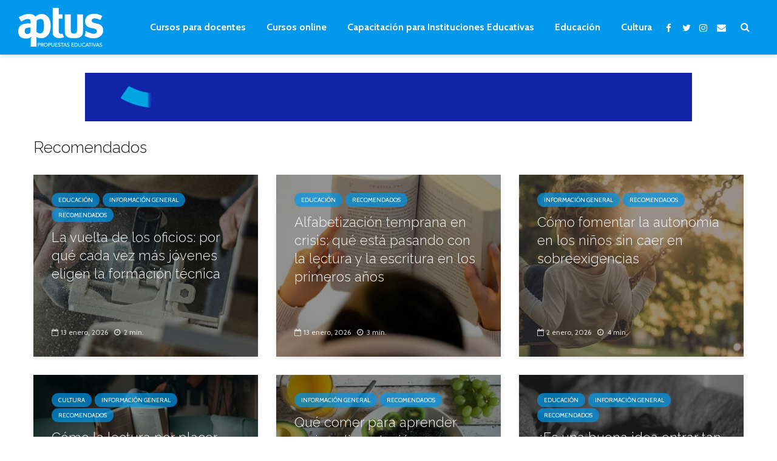

--- FILE ---
content_type: text/html; charset=UTF-8
request_url: https://aptus.com.ar/categoria/recomendados/
body_size: 18394
content:
<!DOCTYPE html>
<html lang="es" class="no-js">
<head>
	<meta charset="UTF-8">
	<meta name="viewport" content="width=device-width,initial-scale=1.0">
		<meta name='robots' content='index, follow, max-image-preview:large, max-snippet:-1, max-video-preview:-1' />

	<!-- This site is optimized with the Yoast SEO plugin v26.8 - https://yoast.com/product/yoast-seo-wordpress/ -->
	<title>Recomendados</title>
	<meta name="description" content="Aptus es una herramienta práctica de consulta para docentes y padres, y una fuente de inspiración para jóvenes que buscan horizontes profesionales." />
	<link rel="canonical" href="https://aptus.com.ar/categoria/recomendados/" />
	<link rel="next" href="https://aptus.com.ar/categoria/recomendados/page/2/" />
	<meta property="og:locale" content="es_ES" />
	<meta property="og:type" content="article" />
	<meta property="og:title" content="Recomendados" />
	<meta property="og:description" content="Aptus es una herramienta práctica de consulta para docentes y padres, y una fuente de inspiración para jóvenes que buscan horizontes profesionales." />
	<meta property="og:url" content="https://aptus.com.ar/categoria/recomendados/" />
	<meta property="og:site_name" content="Aptus | Noticias de educación, cultura, arte, formación y capacitación" />
	<meta name="twitter:card" content="summary_large_image" />
	<meta name="twitter:site" content="@aptus_pe" />
	<script type="application/ld+json" class="yoast-schema-graph">{"@context":"https://schema.org","@graph":[{"@type":"CollectionPage","@id":"https://aptus.com.ar/categoria/recomendados/","url":"https://aptus.com.ar/categoria/recomendados/","name":"Recomendados","isPartOf":{"@id":"https://aptus.com.ar/#website"},"primaryImageOfPage":{"@id":"https://aptus.com.ar/categoria/recomendados/#primaryimage"},"image":{"@id":"https://aptus.com.ar/categoria/recomendados/#primaryimage"},"thumbnailUrl":"https://aptus.com.ar/wp-content/uploads/2026/01/janosch-lino-oQQEXoG8Oqc-unsplash.jpg","description":"Aptus es una herramienta práctica de consulta para docentes y padres, y una fuente de inspiración para jóvenes que buscan horizontes profesionales.","breadcrumb":{"@id":"https://aptus.com.ar/categoria/recomendados/#breadcrumb"},"inLanguage":"es"},{"@type":"ImageObject","inLanguage":"es","@id":"https://aptus.com.ar/categoria/recomendados/#primaryimage","url":"https://aptus.com.ar/wp-content/uploads/2026/01/janosch-lino-oQQEXoG8Oqc-unsplash.jpg","contentUrl":"https://aptus.com.ar/wp-content/uploads/2026/01/janosch-lino-oQQEXoG8Oqc-unsplash.jpg","width":2400,"height":1350},{"@type":"BreadcrumbList","@id":"https://aptus.com.ar/categoria/recomendados/#breadcrumb","itemListElement":[{"@type":"ListItem","position":1,"name":"Portada","item":"https://aptus.com.ar/"},{"@type":"ListItem","position":2,"name":"Recomendados"}]},{"@type":"WebSite","@id":"https://aptus.com.ar/#website","url":"https://aptus.com.ar/","name":"Aptus | Noticias de educación, cultura, arte, formación y capacitación","description":"","publisher":{"@id":"https://aptus.com.ar/#organization"},"potentialAction":[{"@type":"SearchAction","target":{"@type":"EntryPoint","urlTemplate":"https://aptus.com.ar/?s={search_term_string}"},"query-input":{"@type":"PropertyValueSpecification","valueRequired":true,"valueName":"search_term_string"}}],"inLanguage":"es"},{"@type":"Organization","@id":"https://aptus.com.ar/#organization","name":"Aptus","url":"https://aptus.com.ar/","logo":{"@type":"ImageObject","inLanguage":"es","@id":"https://aptus.com.ar/#/schema/logo/image/","url":"https://aptus.com.ar/wp-content/uploads/2019/07/logo-blanco-retina.png","contentUrl":"https://aptus.com.ar/wp-content/uploads/2019/07/logo-blanco-retina.png","width":280,"height":127,"caption":"Aptus"},"image":{"@id":"https://aptus.com.ar/#/schema/logo/image/"},"sameAs":["https://x.com/aptus_pe"]}]}</script>
	<!-- / Yoast SEO plugin. -->


<link rel='dns-prefetch' href='//fonts.googleapis.com' />
<link rel='dns-prefetch' href='//www.googletagmanager.com' />
<link rel='dns-prefetch' href='//pagead2.googlesyndication.com' />
<link rel="alternate" type="application/rss+xml" title="Aptus | Noticias de educación, cultura, arte, formación y capacitación &raquo; Feed" href="https://aptus.com.ar/feed/" />
<link rel="alternate" type="application/rss+xml" title="Aptus | Noticias de educación, cultura, arte, formación y capacitación &raquo; Feed de los comentarios" href="https://aptus.com.ar/comments/feed/" />
<link rel="alternate" type="application/rss+xml" title="Aptus | Noticias de educación, cultura, arte, formación y capacitación &raquo; Categoría Recomendados del feed" href="https://aptus.com.ar/categoria/recomendados/feed/" />
<!-- aptus.com.ar is managing ads with Advanced Ads 2.0.16 – https://wpadvancedads.com/ --><script id="local-ready">
			window.advanced_ads_ready=function(e,a){a=a||"complete";var d=function(e){return"interactive"===a?"loading"!==e:"complete"===e};d(document.readyState)?e():document.addEventListener("readystatechange",(function(a){d(a.target.readyState)&&e()}),{once:"interactive"===a})},window.advanced_ads_ready_queue=window.advanced_ads_ready_queue||[];		</script>
		<style id='wp-img-auto-sizes-contain-inline-css' type='text/css'>
img:is([sizes=auto i],[sizes^="auto," i]){contain-intrinsic-size:3000px 1500px}
/*# sourceURL=wp-img-auto-sizes-contain-inline-css */
</style>
<style id='wp-emoji-styles-inline-css' type='text/css'>

	img.wp-smiley, img.emoji {
		display: inline !important;
		border: none !important;
		box-shadow: none !important;
		height: 1em !important;
		width: 1em !important;
		margin: 0 0.07em !important;
		vertical-align: -0.1em !important;
		background: none !important;
		padding: 0 !important;
	}
/*# sourceURL=wp-emoji-styles-inline-css */
</style>
<style id='wp-block-library-inline-css' type='text/css'>
:root{--wp-block-synced-color:#7a00df;--wp-block-synced-color--rgb:122,0,223;--wp-bound-block-color:var(--wp-block-synced-color);--wp-editor-canvas-background:#ddd;--wp-admin-theme-color:#007cba;--wp-admin-theme-color--rgb:0,124,186;--wp-admin-theme-color-darker-10:#006ba1;--wp-admin-theme-color-darker-10--rgb:0,107,160.5;--wp-admin-theme-color-darker-20:#005a87;--wp-admin-theme-color-darker-20--rgb:0,90,135;--wp-admin-border-width-focus:2px}@media (min-resolution:192dpi){:root{--wp-admin-border-width-focus:1.5px}}.wp-element-button{cursor:pointer}:root .has-very-light-gray-background-color{background-color:#eee}:root .has-very-dark-gray-background-color{background-color:#313131}:root .has-very-light-gray-color{color:#eee}:root .has-very-dark-gray-color{color:#313131}:root .has-vivid-green-cyan-to-vivid-cyan-blue-gradient-background{background:linear-gradient(135deg,#00d084,#0693e3)}:root .has-purple-crush-gradient-background{background:linear-gradient(135deg,#34e2e4,#4721fb 50%,#ab1dfe)}:root .has-hazy-dawn-gradient-background{background:linear-gradient(135deg,#faaca8,#dad0ec)}:root .has-subdued-olive-gradient-background{background:linear-gradient(135deg,#fafae1,#67a671)}:root .has-atomic-cream-gradient-background{background:linear-gradient(135deg,#fdd79a,#004a59)}:root .has-nightshade-gradient-background{background:linear-gradient(135deg,#330968,#31cdcf)}:root .has-midnight-gradient-background{background:linear-gradient(135deg,#020381,#2874fc)}:root{--wp--preset--font-size--normal:16px;--wp--preset--font-size--huge:42px}.has-regular-font-size{font-size:1em}.has-larger-font-size{font-size:2.625em}.has-normal-font-size{font-size:var(--wp--preset--font-size--normal)}.has-huge-font-size{font-size:var(--wp--preset--font-size--huge)}.has-text-align-center{text-align:center}.has-text-align-left{text-align:left}.has-text-align-right{text-align:right}.has-fit-text{white-space:nowrap!important}#end-resizable-editor-section{display:none}.aligncenter{clear:both}.items-justified-left{justify-content:flex-start}.items-justified-center{justify-content:center}.items-justified-right{justify-content:flex-end}.items-justified-space-between{justify-content:space-between}.screen-reader-text{border:0;clip-path:inset(50%);height:1px;margin:-1px;overflow:hidden;padding:0;position:absolute;width:1px;word-wrap:normal!important}.screen-reader-text:focus{background-color:#ddd;clip-path:none;color:#444;display:block;font-size:1em;height:auto;left:5px;line-height:normal;padding:15px 23px 14px;text-decoration:none;top:5px;width:auto;z-index:100000}html :where(.has-border-color){border-style:solid}html :where([style*=border-top-color]){border-top-style:solid}html :where([style*=border-right-color]){border-right-style:solid}html :where([style*=border-bottom-color]){border-bottom-style:solid}html :where([style*=border-left-color]){border-left-style:solid}html :where([style*=border-width]){border-style:solid}html :where([style*=border-top-width]){border-top-style:solid}html :where([style*=border-right-width]){border-right-style:solid}html :where([style*=border-bottom-width]){border-bottom-style:solid}html :where([style*=border-left-width]){border-left-style:solid}html :where(img[class*=wp-image-]){height:auto;max-width:100%}:where(figure){margin:0 0 1em}html :where(.is-position-sticky){--wp-admin--admin-bar--position-offset:var(--wp-admin--admin-bar--height,0px)}@media screen and (max-width:600px){html :where(.is-position-sticky){--wp-admin--admin-bar--position-offset:0px}}

/*# sourceURL=wp-block-library-inline-css */
</style><style id='global-styles-inline-css' type='text/css'>
:root{--wp--preset--aspect-ratio--square: 1;--wp--preset--aspect-ratio--4-3: 4/3;--wp--preset--aspect-ratio--3-4: 3/4;--wp--preset--aspect-ratio--3-2: 3/2;--wp--preset--aspect-ratio--2-3: 2/3;--wp--preset--aspect-ratio--16-9: 16/9;--wp--preset--aspect-ratio--9-16: 9/16;--wp--preset--color--black: #000000;--wp--preset--color--cyan-bluish-gray: #abb8c3;--wp--preset--color--white: #ffffff;--wp--preset--color--pale-pink: #f78da7;--wp--preset--color--vivid-red: #cf2e2e;--wp--preset--color--luminous-vivid-orange: #ff6900;--wp--preset--color--luminous-vivid-amber: #fcb900;--wp--preset--color--light-green-cyan: #7bdcb5;--wp--preset--color--vivid-green-cyan: #00d084;--wp--preset--color--pale-cyan-blue: #8ed1fc;--wp--preset--color--vivid-cyan-blue: #0693e3;--wp--preset--color--vivid-purple: #9b51e0;--wp--preset--color--gridlove-acc: #0098eb;--wp--preset--color--gridlove-meta: #818181;--wp--preset--color--gridlove-txt: #5e5e5e;--wp--preset--color--gridlove-bg: #ffffff;--wp--preset--color--gridlove-highlight-acc: #b5e1ff;--wp--preset--color--gridlove-highlight-txt: #ffffff;--wp--preset--color--gridlove-highlight-bg: #083b5c;--wp--preset--gradient--vivid-cyan-blue-to-vivid-purple: linear-gradient(135deg,rgb(6,147,227) 0%,rgb(155,81,224) 100%);--wp--preset--gradient--light-green-cyan-to-vivid-green-cyan: linear-gradient(135deg,rgb(122,220,180) 0%,rgb(0,208,130) 100%);--wp--preset--gradient--luminous-vivid-amber-to-luminous-vivid-orange: linear-gradient(135deg,rgb(252,185,0) 0%,rgb(255,105,0) 100%);--wp--preset--gradient--luminous-vivid-orange-to-vivid-red: linear-gradient(135deg,rgb(255,105,0) 0%,rgb(207,46,46) 100%);--wp--preset--gradient--very-light-gray-to-cyan-bluish-gray: linear-gradient(135deg,rgb(238,238,238) 0%,rgb(169,184,195) 100%);--wp--preset--gradient--cool-to-warm-spectrum: linear-gradient(135deg,rgb(74,234,220) 0%,rgb(151,120,209) 20%,rgb(207,42,186) 40%,rgb(238,44,130) 60%,rgb(251,105,98) 80%,rgb(254,248,76) 100%);--wp--preset--gradient--blush-light-purple: linear-gradient(135deg,rgb(255,206,236) 0%,rgb(152,150,240) 100%);--wp--preset--gradient--blush-bordeaux: linear-gradient(135deg,rgb(254,205,165) 0%,rgb(254,45,45) 50%,rgb(107,0,62) 100%);--wp--preset--gradient--luminous-dusk: linear-gradient(135deg,rgb(255,203,112) 0%,rgb(199,81,192) 50%,rgb(65,88,208) 100%);--wp--preset--gradient--pale-ocean: linear-gradient(135deg,rgb(255,245,203) 0%,rgb(182,227,212) 50%,rgb(51,167,181) 100%);--wp--preset--gradient--electric-grass: linear-gradient(135deg,rgb(202,248,128) 0%,rgb(113,206,126) 100%);--wp--preset--gradient--midnight: linear-gradient(135deg,rgb(2,3,129) 0%,rgb(40,116,252) 100%);--wp--preset--font-size--small: 12.8px;--wp--preset--font-size--medium: 20px;--wp--preset--font-size--large: 20.8px;--wp--preset--font-size--x-large: 42px;--wp--preset--font-size--normal: 16px;--wp--preset--font-size--huge: 27.2px;--wp--preset--spacing--20: 0.44rem;--wp--preset--spacing--30: 0.67rem;--wp--preset--spacing--40: 1rem;--wp--preset--spacing--50: 1.5rem;--wp--preset--spacing--60: 2.25rem;--wp--preset--spacing--70: 3.38rem;--wp--preset--spacing--80: 5.06rem;--wp--preset--shadow--natural: 6px 6px 9px rgba(0, 0, 0, 0.2);--wp--preset--shadow--deep: 12px 12px 50px rgba(0, 0, 0, 0.4);--wp--preset--shadow--sharp: 6px 6px 0px rgba(0, 0, 0, 0.2);--wp--preset--shadow--outlined: 6px 6px 0px -3px rgb(255, 255, 255), 6px 6px rgb(0, 0, 0);--wp--preset--shadow--crisp: 6px 6px 0px rgb(0, 0, 0);}:where(.is-layout-flex){gap: 0.5em;}:where(.is-layout-grid){gap: 0.5em;}body .is-layout-flex{display: flex;}.is-layout-flex{flex-wrap: wrap;align-items: center;}.is-layout-flex > :is(*, div){margin: 0;}body .is-layout-grid{display: grid;}.is-layout-grid > :is(*, div){margin: 0;}:where(.wp-block-columns.is-layout-flex){gap: 2em;}:where(.wp-block-columns.is-layout-grid){gap: 2em;}:where(.wp-block-post-template.is-layout-flex){gap: 1.25em;}:where(.wp-block-post-template.is-layout-grid){gap: 1.25em;}.has-black-color{color: var(--wp--preset--color--black) !important;}.has-cyan-bluish-gray-color{color: var(--wp--preset--color--cyan-bluish-gray) !important;}.has-white-color{color: var(--wp--preset--color--white) !important;}.has-pale-pink-color{color: var(--wp--preset--color--pale-pink) !important;}.has-vivid-red-color{color: var(--wp--preset--color--vivid-red) !important;}.has-luminous-vivid-orange-color{color: var(--wp--preset--color--luminous-vivid-orange) !important;}.has-luminous-vivid-amber-color{color: var(--wp--preset--color--luminous-vivid-amber) !important;}.has-light-green-cyan-color{color: var(--wp--preset--color--light-green-cyan) !important;}.has-vivid-green-cyan-color{color: var(--wp--preset--color--vivid-green-cyan) !important;}.has-pale-cyan-blue-color{color: var(--wp--preset--color--pale-cyan-blue) !important;}.has-vivid-cyan-blue-color{color: var(--wp--preset--color--vivid-cyan-blue) !important;}.has-vivid-purple-color{color: var(--wp--preset--color--vivid-purple) !important;}.has-black-background-color{background-color: var(--wp--preset--color--black) !important;}.has-cyan-bluish-gray-background-color{background-color: var(--wp--preset--color--cyan-bluish-gray) !important;}.has-white-background-color{background-color: var(--wp--preset--color--white) !important;}.has-pale-pink-background-color{background-color: var(--wp--preset--color--pale-pink) !important;}.has-vivid-red-background-color{background-color: var(--wp--preset--color--vivid-red) !important;}.has-luminous-vivid-orange-background-color{background-color: var(--wp--preset--color--luminous-vivid-orange) !important;}.has-luminous-vivid-amber-background-color{background-color: var(--wp--preset--color--luminous-vivid-amber) !important;}.has-light-green-cyan-background-color{background-color: var(--wp--preset--color--light-green-cyan) !important;}.has-vivid-green-cyan-background-color{background-color: var(--wp--preset--color--vivid-green-cyan) !important;}.has-pale-cyan-blue-background-color{background-color: var(--wp--preset--color--pale-cyan-blue) !important;}.has-vivid-cyan-blue-background-color{background-color: var(--wp--preset--color--vivid-cyan-blue) !important;}.has-vivid-purple-background-color{background-color: var(--wp--preset--color--vivid-purple) !important;}.has-black-border-color{border-color: var(--wp--preset--color--black) !important;}.has-cyan-bluish-gray-border-color{border-color: var(--wp--preset--color--cyan-bluish-gray) !important;}.has-white-border-color{border-color: var(--wp--preset--color--white) !important;}.has-pale-pink-border-color{border-color: var(--wp--preset--color--pale-pink) !important;}.has-vivid-red-border-color{border-color: var(--wp--preset--color--vivid-red) !important;}.has-luminous-vivid-orange-border-color{border-color: var(--wp--preset--color--luminous-vivid-orange) !important;}.has-luminous-vivid-amber-border-color{border-color: var(--wp--preset--color--luminous-vivid-amber) !important;}.has-light-green-cyan-border-color{border-color: var(--wp--preset--color--light-green-cyan) !important;}.has-vivid-green-cyan-border-color{border-color: var(--wp--preset--color--vivid-green-cyan) !important;}.has-pale-cyan-blue-border-color{border-color: var(--wp--preset--color--pale-cyan-blue) !important;}.has-vivid-cyan-blue-border-color{border-color: var(--wp--preset--color--vivid-cyan-blue) !important;}.has-vivid-purple-border-color{border-color: var(--wp--preset--color--vivid-purple) !important;}.has-vivid-cyan-blue-to-vivid-purple-gradient-background{background: var(--wp--preset--gradient--vivid-cyan-blue-to-vivid-purple) !important;}.has-light-green-cyan-to-vivid-green-cyan-gradient-background{background: var(--wp--preset--gradient--light-green-cyan-to-vivid-green-cyan) !important;}.has-luminous-vivid-amber-to-luminous-vivid-orange-gradient-background{background: var(--wp--preset--gradient--luminous-vivid-amber-to-luminous-vivid-orange) !important;}.has-luminous-vivid-orange-to-vivid-red-gradient-background{background: var(--wp--preset--gradient--luminous-vivid-orange-to-vivid-red) !important;}.has-very-light-gray-to-cyan-bluish-gray-gradient-background{background: var(--wp--preset--gradient--very-light-gray-to-cyan-bluish-gray) !important;}.has-cool-to-warm-spectrum-gradient-background{background: var(--wp--preset--gradient--cool-to-warm-spectrum) !important;}.has-blush-light-purple-gradient-background{background: var(--wp--preset--gradient--blush-light-purple) !important;}.has-blush-bordeaux-gradient-background{background: var(--wp--preset--gradient--blush-bordeaux) !important;}.has-luminous-dusk-gradient-background{background: var(--wp--preset--gradient--luminous-dusk) !important;}.has-pale-ocean-gradient-background{background: var(--wp--preset--gradient--pale-ocean) !important;}.has-electric-grass-gradient-background{background: var(--wp--preset--gradient--electric-grass) !important;}.has-midnight-gradient-background{background: var(--wp--preset--gradient--midnight) !important;}.has-small-font-size{font-size: var(--wp--preset--font-size--small) !important;}.has-medium-font-size{font-size: var(--wp--preset--font-size--medium) !important;}.has-large-font-size{font-size: var(--wp--preset--font-size--large) !important;}.has-x-large-font-size{font-size: var(--wp--preset--font-size--x-large) !important;}
/*# sourceURL=global-styles-inline-css */
</style>

<style id='classic-theme-styles-inline-css' type='text/css'>
/*! This file is auto-generated */
.wp-block-button__link{color:#fff;background-color:#32373c;border-radius:9999px;box-shadow:none;text-decoration:none;padding:calc(.667em + 2px) calc(1.333em + 2px);font-size:1.125em}.wp-block-file__button{background:#32373c;color:#fff;text-decoration:none}
/*# sourceURL=/wp-includes/css/classic-themes.min.css */
</style>
<link rel='stylesheet' id='contact-form-7-css' href='https://aptus.com.ar/wp-content/plugins/contact-form-7/includes/css/styles.css?ver=6.1.4' type='text/css' media='all' />
<link rel='stylesheet' id='mks_shortcodes_simple_line_icons-css' href='https://aptus.com.ar/wp-content/plugins/meks-flexible-shortcodes/css/simple-line/simple-line-icons.css?ver=1.3.8' type='text/css' media='screen' />
<link rel='stylesheet' id='mks_shortcodes_css-css' href='https://aptus.com.ar/wp-content/plugins/meks-flexible-shortcodes/css/style.css?ver=1.3.8' type='text/css' media='screen' />
<link rel='stylesheet' id='gridlove-fonts-css' href='https://fonts.googleapis.com/css?family=Cabin%3A400%2C700%7CRaleway%3A400%2C300&#038;subset=latin&#038;ver=2.1.2' type='text/css' media='all' />
<link rel='stylesheet' id='gridlove-main-css' href='https://aptus.com.ar/wp-content/themes/gridlove/assets/css/min.css?ver=2.1.2' type='text/css' media='all' />
<style id='gridlove-main-inline-css' type='text/css'>
body{font-size: 16px;}h1, .h1 {font-size: 40px;}h2, .h2,.col-lg-12 .gridlove-post-b .h3 {font-size: 26px;}h3, .h3 {font-size: 22px;}h4, .h4 {font-size: 20px;}h5, .h5 {font-size: 18px;}h6, .h6 {font-size: 16px;}.widget, .gridlove-header-responsive .sub-menu, .gridlove-site-header .sub-menu{font-size: 14px;}.gridlove-main-navigation {font-size: 16px;}.gridlove-post {font-size: 16px;}body{background-color: #ffffff;color: #5e5e5e;font-family: 'Cabin';font-weight: 400;}h1, h2, h3, h4, h5, h6,.h1, .h2, .h3, .h4, .h5, .h6,blockquote,thead td,.comment-author b,q:before,#bbpress-forums .bbp-forum-title, #bbpress-forums .bbp-topic-permalink{color: #111111;font-family: 'Raleway';font-weight: 300;}.gridlove-main-nav a,.gridlove-posts-widget a{font-family: 'Cabin';font-weight: 700;}.gridlove-header-top{background-color: #222222;color: #dddddd;}.gridlove-header-top a{color: #dddddd;}.gridlove-header-top a:hover{color: #ffffff;}.gridlove-header-wrapper,.gridlove-header-middle .sub-menu,.gridlove-header-responsive,.gridlove-header-responsive .sub-menu{background-color:#0098eb; }.gridlove-header-middle,.gridlove-header-middle a,.gridlove-header-responsive,.gridlove-header-responsive a{color: #ffffff;}.gridlove-header-middle a:hover,.gridlove-header-middle .gridlove-sidebar-action:hover,.gridlove-header-middle .gridlove-actions-button > span:hover,.gridlove-header-middle .current_page_item > a,.gridlove-header-middle .current_page_ancestor > a,.gridlove-header-middle .current-menu-item > a,.gridlove-header-middle .current-menu-ancestor > a,.gridlove-header-middle .gridlove-category-menu article:hover a,.gridlove-header-responsive a:hover{color: #7fceff;}.gridlove-header-middle .active>span,.gridlove-header-middle .gridlove-main-nav>li.menu-item-has-children:hover>a,.gridlove-header-middle .gridlove-social-icons:hover>span,.gridlove-header-responsive .active>span{background-color: rgba(255,255,255,0.05)}.gridlove-header-middle .gridlove-button-search{background-color: #7fceff;}.gridlove-header-middle .gridlove-search-form input{border-color: rgba(255,255,255,0.1)}.gridlove-header-middle .sub-menu,.gridlove-header-responsive .sub-menu{border-top: 1px solid rgba(255,255,255,0.05)}.gridlove-header-middle{height: 90px;}.gridlove-logo{max-height: 90px;}.gridlove-branding-bg{background:#f0233b;}.gridlove-header-responsive .gridlove-actions-button:hover >span{color:#7fceff;}.gridlove-sidebar-action .gridlove-bars:before,.gridlove-sidebar-action .gridlove-bars:after{background:#ffffff;}.gridlove-sidebar-action:hover .gridlove-bars:before,.gridlove-sidebar-action:hover .gridlove-bars:after{background:#7fceff;}.gridlove-sidebar-action .gridlove-bars{border-color: #ffffff;}.gridlove-sidebar-action:hover .gridlove-bars{border-color:#7fceff;}.gridlove-header-bottom .sub-menu{ background-color:#0098eb;}.gridlove-header-bottom .sub-menu a{color:#ffffff;}.gridlove-header-bottom .sub-menu a:hover,.gridlove-header-bottom .gridlove-category-menu article:hover a{color:#009cff;}.gridlove-header-bottom{background-color:#ffffff;}.gridlove-header-bottom,.gridlove-header-bottom a{color: #111111;}.gridlove-header-bottom a:hover,.gridlove-header-bottom .gridlove-sidebar-action:hover,.gridlove-header-bottom .gridlove-actions-button > span:hover,.gridlove-header-bottom .current_page_item > a,.gridlove-header-bottom .current_page_ancestor > a,.gridlove-header-bottom .current-menu-item > a,.gridlove-header-bottom .current-menu-ancestor > a {color: #009cff;}.gridlove-header-bottom .active>span,.gridlove-header-bottom .gridlove-main-nav>li.menu-item-has-children:hover>a,.gridlove-header-bottom .gridlove-social-icons:hover>span{background-color: rgba(17,17,17,0.05)}.gridlove-header-bottom .gridlove-search-form input{border-color: rgba(17,17,17,0.1)}.gridlove-header-bottom,.gridlove-header-bottom .sub-menu{border-top: 1px solid rgba(17,17,17,0.07)}.gridlove-header-bottom .gridlove-button-search{background-color: #009cff;}.gridlove-header-sticky,.gridlove-header-sticky .sub-menu{background-color:#0098eb; }.gridlove-header-sticky,.gridlove-header-sticky a{color: #ffffff;}.gridlove-header-sticky a:hover,.gridlove-header-sticky .gridlove-sidebar-action:hover,.gridlove-header-sticky .gridlove-actions-button > span:hover,.gridlove-header-sticky .current_page_item > a,.gridlove-header-sticky .current_page_ancestor > a,.gridlove-header-sticky .current-menu-item > a,.gridlove-header-sticky .current-menu-ancestor > a,.gridlove-header-sticky .gridlove-category-menu article:hover a{color: #7fceff;}.gridlove-header-sticky .active>span,.gridlove-header-sticky .gridlove-main-nav>li.menu-item-has-children:hover>a,.gridlove-header-sticky .gridlove-social-icons:hover>span{background-color: rgba(255,255,255,0.05)}.gridlove-header-sticky .gridlove-search-form input{border-color: rgba(255,255,255,0.1)}.gridlove-header-sticky .sub-menu{border-top: 1px solid rgba(255,255,255,0.05)}.gridlove-header-sticky .gridlove-button-search{background-color: #7fceff;}.gridlove-cover-area,.gridlove-cover{height:400px; }.gridlove-cover-area .gridlove-cover-bg img{width:1500px; }.gridlove-box,#disqus_thread{background: #ffffff;}a{color: #5e5e5e;}.entry-title a{ color: #111111;}a:hover,.comment-reply-link,#cancel-comment-reply-link,.gridlove-box .entry-title a:hover,.gridlove-posts-widget article:hover a{color: #0098eb;}.entry-content p a,.widget_text a,.entry-content ul a,.entry-content ol a,.gridlove-text-module-content p a{color: #0098eb; border-color: rgba(0,152,235,0.8);}.entry-content p a:hover,.widget_text a:hover,.entry-content ul a:hover,.entry-content ol a:hover,.gridlove-text-module-content p a:hover{border-bottom: 1px solid transparent;}.comment-reply-link:hover,.gallery .gallery-item a:after, .wp-block-gallery .blocks-gallery-item a:after,.wp-block-gallery figure a:after,.entry-content a.gridlove-popup-img {color: #5e5e5e; }.gridlove-post-b .box-col-b:only-child .entry-title a,.gridlove-post-d .entry-overlay:only-child .entry-title a{color: #111111;}.gridlove-post-b .box-col-b:only-child .entry-title a:hover,.gridlove-post-d .entry-overlay:only-child .entry-title a:hover,.gridlove-content .entry-header .gridlove-breadcrumbs a,.gridlove-content .entry-header .gridlove-breadcrumbs a:hover,.module-header .gridlove-breadcrumbs a,.module-header .gridlove-breadcrumbs a:hover { color: #0098eb; }.gridlove-post-b .box-col-b:only-child .meta-item,.gridlove-post-b .box-col-b:only-child .entry-meta a,.gridlove-post-b .box-col-b:only-child .entry-meta span,.gridlove-post-d .entry-overlay:only-child .meta-item,.gridlove-post-d .entry-overlay:only-child .entry-meta a,.gridlove-post-d .entry-overlay:only-child .entry-meta span {color: #818181;}.entry-meta .meta-item, .entry-meta a, .entry-meta span,.comment-metadata a{color: #818181;}blockquote{color: rgba(17,17,17,0.8);}blockquote:before{color: rgba(17,17,17,0.15);}.entry-meta a:hover{color: #111111;}.widget_tag_cloud a,.entry-tags a,.entry-content .wp-block-tag-cloud a{ background: rgba(94,94,94,0.1); color: #5e5e5e; }.submit,.gridlove-button,.mks_autor_link_wrap a,.mks_read_more a,input[type="submit"],button[type="submit"],.gridlove-cat, .gridlove-pill,.gridlove-button-search,body div.wpforms-container-full .wpforms-form input[type=submit], body div.wpforms-container-full .wpforms-form button[type=submit], body div.wpforms-container-full .wpforms-form .wpforms-page-button,.add_to_cart_button{color:#FFF;background-color: #0098eb;}body div.wpforms-container-full .wpforms-form input[type=submit]:hover, body div.wpforms-container-full .wpforms-form input[type=submit]:focus, body div.wpforms-container-full .wpforms-form input[type=submit]:active, body div.wpforms-container-full .wpforms-form button[type=submit]:hover, body div.wpforms-container-full .wpforms-form button[type=submit]:focus, body div.wpforms-container-full .wpforms-form button[type=submit]:active, body div.wpforms-container-full .wpforms-form .wpforms-page-button:hover, body div.wpforms-container-full .wpforms-form .wpforms-page-button:active, body div.wpforms-container-full .wpforms-form .wpforms-page-button:focus {color:#FFF;background-color: #0098eb;}.wp-block-button__link{background-color: #0098eb; }.gridlove-button:hover,.add_to_cart_button:hover{color:#FFF;}.gridlove-share a:hover{background:rgba(17, 17, 17, .8);color:#FFF;}.gridlove-pill:hover,.gridlove-author-links a:hover,.entry-category a:hover{background: #111;color: #FFF;}.gridlove-cover-content .entry-category a:hover,.entry-overlay .entry-category a:hover,.gridlove-highlight .entry-category a:hover,.gridlove-box.gridlove-post-d .entry-overlay .entry-category a:hover,.gridlove-post-a .entry-category a:hover,.gridlove-highlight .gridlove-format-icon{background: #FFF;color: #111;}.gridlove-author, .gridlove-prev-next-nav,.comment .comment-respond{border-color: rgba(94,94,94,0.1);}.gridlove-load-more a,.gridlove-pagination .gridlove-next a,.gridlove-pagination .gridlove-prev a,.gridlove-pagination .next,.gridlove-pagination .prev,.gridlove-infinite-scroll a,.double-bounce1, .double-bounce2,.gridlove-link-pages > span,.module-actions ul.page-numbers span.page-numbers{color:#FFF;background-color: #0098eb;}.gridlove-pagination .current{background-color:rgba(94,94,94,0.1);}.gridlove-highlight{background: #083b5c;}.gridlove-highlight,.gridlove-highlight h4,.gridlove-highlight a{color: #ffffff;}.gridlove-highlight .entry-meta .meta-item, .gridlove-highlight .entry-meta a, .gridlove-highlight .entry-meta span,.gridlove-highlight p{color: rgba(255,255,255,0.8);}.gridlove-highlight .gridlove-author-links .fa-link,.gridlove-highlight .gridlove_category_widget .gridlove-full-color li a:after{background: #b5e1ff;}.gridlove-highlight .entry-meta a:hover{color: #ffffff;}.gridlove-highlight.gridlove-post-d .entry-image a:after{background-color: rgba(8,59,92,0.7);}.gridlove-highlight.gridlove-post-d:hover .entry-image a:after{background-color: rgba(8,59,92,0.9);}.gridlove-highlight.gridlove-post-a .entry-image:hover>a:after, .gridlove-highlight.gridlove-post-b .entry-image:hover a:after{background-color: rgba(8,59,92,0.2);}.gridlove-highlight .gridlove-slider-controls > div{background-color: rgba(255,255,255,0.1);color: #ffffff; }.gridlove-highlight .gridlove-slider-controls > div:hover{background-color: rgba(255,255,255,0.3);color: #ffffff; }.gridlove-highlight.gridlove-box .entry-title a:hover{color: #b5e1ff;}.gridlove-highlight.widget_meta a, .gridlove-highlight.widget_recent_entries li, .gridlove-highlight.widget_recent_comments li, .gridlove-highlight.widget_nav_menu a, .gridlove-highlight.widget_archive li, .gridlove-highlight.widget_pages a{border-color: rgba(255,255,255,0.1);}.gridlove-cover-content .entry-meta .meta-item, .gridlove-cover-content .entry-meta a, .gridlove-cover-content .entry-meta span,.gridlove-cover-area .gridlove-breadcrumbs,.gridlove-cover-area .gridlove-breadcrumbs a,.gridlove-cover-area .gridlove-breadcrumbs .breadcrumb_last,body .gridlove-content .entry-overlay .gridlove-breadcrumbs {color: rgba(255, 255, 255, .8);}.gridlove-cover-content .entry-meta a:hover,.gridlove-cover-area .gridlove-breadcrumbs a:hover {color: rgba(255, 255, 255, 1);}.module-title h2,.module-title .h2{ color: #111111; }.gridlove-action-link,.gridlove-slider-controls > div,.module-actions ul.page-numbers .next.page-numbers,.module-actions ul.page-numbers .prev.page-numbers{background: rgba(17,17,17,0.1); color: #111111; }.gridlove-slider-controls > div:hover,.gridlove-action-link:hover,.module-actions ul.page-numbers .next.page-numbers:hover,.module-actions ul.page-numbers .prev.page-numbers:hover{color: #111111;background: rgba(17,17,17,0.3); }.gridlove-pn-ico,.gridlove-author-links .fa-link{background: rgba(94,94,94,0.1); color: #5e5e5e;}.gridlove-prev-next-nav a:hover .gridlove-pn-ico{background: rgba(0,152,235,1); color: #ffffff;}.widget_meta a,.widget_recent_entries li,.widget_recent_comments li,.widget_nav_menu a,.widget_archive li,.widget_pages a,.widget_categories li,.gridlove_category_widget .gridlove-count-color li,.widget_categories .children li,.widget_archiv .children li{border-color: rgba(94,94,94,0.1);}.widget_recent_entries a:hover,.menu-item-has-children.active > span,.menu-item-has-children.active > a,.gridlove-nav-widget-acordion:hover,.widget_recent_comments .recentcomments a.url:hover{color: #0098eb;}.widget_recent_comments .url,.post-date,.widget_recent_comments .recentcomments,.gridlove-nav-widget-acordion,.widget_archive li,.rss-date,.widget_categories li,.widget_archive li{color:#818181;}.widget_pages .children,.widget_nav_menu .sub-menu{background:#0098eb;color:#FFF;}.widget_pages .children a,.widget_nav_menu .sub-menu a,.widget_nav_menu .sub-menu span,.widget_pages .children span{color:#FFF;}.widget_tag_cloud a:hover,.entry-tags a:hover,.entry-content .wp-block-tag-cloud a:hover{background: #0098eb;color:#FFF;}.gridlove-footer{background: #0098eb;color: #ffffff;}.gridlove-footer .widget-title{color: #ffffff;}.gridlove-footer a{color: rgba(255,255,255,0.8);}.gridlove-footer a:hover{color: #ffffff;}.gridlove-footer .widget_recent_comments .url, .gridlove-footer .post-date, .gridlove-footer .widget_recent_comments .recentcomments, .gridlove-footer .gridlove-nav-widget-acordion, .gridlove-footer .widget_archive li, .gridlove-footer .rss-date{color: rgba(255,255,255,0.8); }.gridlove-footer .widget_meta a, .gridlove-footer .widget_recent_entries li, .gridlove-footer .widget_recent_comments li, .gridlove-footer .widget_nav_menu a, .gridlove-footer .widget_archive li, .gridlove-footer .widget_pages a,.gridlove-footer table,.gridlove-footer td,.gridlove-footer th,.gridlove-footer .widget_calendar table,.gridlove-footer .widget.widget_categories select,.gridlove-footer .widget_calendar table tfoot tr td{border-color: rgba(255,255,255,0.2);}table,thead,td,th,.widget_calendar table{ border-color: rgba(94,94,94,0.1);}input[type="text"], input[type="email"],input[type="search"], input[type="url"], input[type="tel"], input[type="number"], input[type="date"], input[type="password"], select, textarea{border-color: rgba(94,94,94,0.2);}.gridlove-site-content div.mejs-container .mejs-controls {background-color: rgba(94,94,94,0.1);}body .gridlove-site-content .mejs-controls .mejs-time-rail .mejs-time-current{background: #0098eb;}body .gridlove-site-content .mejs-video.mejs-container .mejs-controls{background-color: rgba(255,255,255,0.9);}.wp-block-cover .wp-block-cover-image-text, .wp-block-cover .wp-block-cover-text, .wp-block-cover h2, .wp-block-cover-image .wp-block-cover-image-text, .wp-block-cover-image .wp-block-cover-text, .wp-block-cover-image h2{font-family: 'Raleway';font-weight: 300; }.wp-block-cover-image .wp-block-cover-image-text, .wp-block-cover-image h2{font-size: 26px;}.widget_display_replies li, .widget_display_topics li{ color:#818181; }.has-small-font-size{ font-size: 12px;}.has-large-font-size{ font-size: 20px;}.has-huge-font-size{ font-size: 25px;}@media(min-width: 1024px){.has-small-font-size{ font-size: 12px;}.has-normal-font-size{ font-size: 16px;}.has-large-font-size{ font-size: 20px;}.has-huge-font-size{ font-size: 27px;}}.has-gridlove-acc-background-color{ background-color: #0098eb;}.has-gridlove-acc-color{ color: #0098eb;}.has-gridlove-meta-background-color{ background-color: #818181;}.has-gridlove-meta-color{ color: #818181;}.has-gridlove-txt-background-color{ background-color: #5e5e5e;}.has-gridlove-txt-color{ color: #5e5e5e;}.has-gridlove-bg-background-color{ background-color: #ffffff;}.has-gridlove-bg-color{ color: #ffffff;}.has-gridlove-highlight-acc-background-color{ background-color: #b5e1ff;}.has-gridlove-highlight-acc-color{ color: #b5e1ff;}.has-gridlove-highlight-txt-background-color{ background-color: #ffffff;}.has-gridlove-highlight-txt-color{ color: #ffffff;}.has-gridlove-highlight-bg-background-color{ background-color: #083b5c;}.has-gridlove-highlight-bg-color{ color: #083b5c;}.gridlove-cats .gridlove-cat .entry-overlay-wrapper .entry-image:after, .gridlove-cat.gridlove-post-d .entry-image a:after { background-color: rgba(0,152,235,0.7); }.gridlove-cat.gridlove-post-d:hover .entry-image a:after { background-color: rgba(0,152,235,0.9); }
/*# sourceURL=gridlove-main-inline-css */
</style>
<link rel='stylesheet' id='gridlove_child_load_scripts-css' href='https://aptus.com.ar/wp-content/themes/gridlove-child/style.css?ver=2.1.2' type='text/css' media='screen' />
<link rel='stylesheet' id='meks-ads-widget-css' href='https://aptus.com.ar/wp-content/plugins/meks-easy-ads-widget/css/style.css?ver=2.0.9' type='text/css' media='all' />
<link rel='stylesheet' id='meks-author-widget-css' href='https://aptus.com.ar/wp-content/plugins/meks-smart-author-widget/css/style.css?ver=1.1.5' type='text/css' media='all' />
<link rel='stylesheet' id='meks-social-widget-css' href='https://aptus.com.ar/wp-content/plugins/meks-smart-social-widget/css/style.css?ver=1.6.5' type='text/css' media='all' />
<link rel='stylesheet' id='meks_ess-main-css' href='https://aptus.com.ar/wp-content/plugins/meks-easy-social-share/assets/css/main.css?ver=1.3' type='text/css' media='all' />
<script type="text/javascript" src="https://aptus.com.ar/wp-includes/js/jquery/jquery.min.js?ver=3.7.1" id="jquery-core-js"></script>
<script type="text/javascript" src="https://aptus.com.ar/wp-includes/js/jquery/jquery-migrate.min.js?ver=3.4.1" id="jquery-migrate-js"></script>
<script type="text/javascript" src="https://aptus.com.ar/wp-content/themes/gridlove-child/js/global.js?ver=2.1.2" id="global-js"></script>
<link rel="https://api.w.org/" href="https://aptus.com.ar/wp-json/" /><link rel="alternate" title="JSON" type="application/json" href="https://aptus.com.ar/wp-json/wp/v2/categories/9" /><link rel="EditURI" type="application/rsd+xml" title="RSD" href="https://aptus.com.ar/xmlrpc.php?rsd" />
<meta name="generator" content="WordPress 6.9" />
<meta name="generator" content="Redux 4.5.10" /><meta name="generator" content="Site Kit by Google 1.170.0" />
<!-- Metaetiquetas de Google AdSense añadidas por Site Kit -->
<meta name="google-adsense-platform-account" content="ca-host-pub-2644536267352236">
<meta name="google-adsense-platform-domain" content="sitekit.withgoogle.com">
<!-- Acabar con las metaetiquetas de Google AdSense añadidas por Site Kit -->

<!-- Fragmento de código de Google Adsense añadido por Site Kit -->
<script type="text/javascript" async="async" src="https://pagead2.googlesyndication.com/pagead/js/adsbygoogle.js?client=ca-pub-5432773381487113&amp;host=ca-host-pub-2644536267352236" crossorigin="anonymous"></script>

<!-- Final del fragmento de código de Google Adsense añadido por Site Kit -->
<script  async src="https://pagead2.googlesyndication.com/pagead/js/adsbygoogle.js?client=ca-pub-5432773381487113" crossorigin="anonymous"></script><link rel="icon" href="https://aptus.com.ar/wp-content/uploads/2018/09/favicon.png" sizes="32x32" />
<link rel="icon" href="https://aptus.com.ar/wp-content/uploads/2018/09/favicon.png" sizes="192x192" />
<link rel="apple-touch-icon" href="https://aptus.com.ar/wp-content/uploads/2018/09/favicon.png" />
<meta name="msapplication-TileImage" content="https://aptus.com.ar/wp-content/uploads/2018/09/favicon.png" />
		<style type="text/css" id="wp-custom-css">
			.gridlove-cat{
    color: #FFF;
    background-color: rgba(0, 152, 235, 0.7);
}		</style>
		</head>

<body class="archive category category-recomendados category-9 wp-embed-responsive wp-theme-gridlove wp-child-theme-gridlove-child chrome gridlove-cover-overlay-soft-dark gridlove-v_2_1_2 gridlove-child">

					
			
			
		<header id="header" class="gridlove-site-header hidden-md-down gridlove-header-wide gridlove-header-shadow">
				
				
				<div class="gridlove-header-wrapper">
    <div class="gridlove-header-1 gridlove-header-middle container">
        
        <div class="gridlove-slot-l">
            
<div class="gridlove-site-branding  ">
			<span class="site-title h1"><a href="https://aptus.com.ar/" rel="home"><img class="gridlove-logo" src="https://aptus.com.ar/wp-content/uploads/2019/07/logo-blanco.png" alt="Aptus | Noticias de educación, cultura, arte, formación y capacitación"></a></span>
	
	
</div>

        </div>

        <div class="gridlove-slot-r">
            <nav class="gridlove-main-navigation">	
				<ul id="menu-principal" class="gridlove-main-nav gridlove-menu"><li id="menu-item-53497" class="menu-item menu-item-type-taxonomy menu-item-object-category menu-item-has-children menu-item-53497"><a href="https://aptus.com.ar/categoria/capacitacion-para-docentes/">Cursos para docentes</a>
<ul class="sub-menu">
	<li id="menu-item-54580" class="menu-item menu-item-type-taxonomy menu-item-object-category menu-item-54580"><a href="https://aptus.com.ar/categoria/capacitacion-para-docentes/cursos-con-puntaje-docente/">Cursos con puntaje docente</a></li>
	<li id="menu-item-54581" class="menu-item menu-item-type-taxonomy menu-item-object-category menu-item-54581"><a href="https://aptus.com.ar/categoria/capacitacion-para-docentes/cursos-gratuitos/">Cursos gratuitos</a></li>
</ul>
</li>
<li id="menu-item-54168" class="menu-item menu-item-type-taxonomy menu-item-object-category menu-item-54168"><a href="https://aptus.com.ar/categoria/cursos-online/">Cursos online</a></li>
<li id="menu-item-67842" class="menu-item menu-item-type-taxonomy menu-item-object-category menu-item-67842"><a href="https://aptus.com.ar/categoria/capacitacion-a-medida-para-instituciones-educativas/">Capacitación para Instituciones Educativas</a></li>
<li id="menu-item-3923" class="menu-item menu-item-type-taxonomy menu-item-object-category menu-item-3923"><a href="https://aptus.com.ar/categoria/educacion/">Educación</a></li>
<li id="menu-item-3921" class="menu-item menu-item-type-taxonomy menu-item-object-category menu-item-3921"><a href="https://aptus.com.ar/categoria/cultura/">Cultura</a></li>
</ul>	</nav>            	<ul class="gridlove-actions gridlove-menu">
					<li>
		<ul id="menu-social" class="gridlove-soc-menu"><li id="menu-item-38519" class="menu-item menu-item-type-custom menu-item-object-custom menu-item-38519"><a target="_blank" href="https://www.facebook.com/aptus.pe/"><span class="gridlove-social-name">Facebook</span></a></li>
<li id="menu-item-38520" class="menu-item menu-item-type-custom menu-item-object-custom menu-item-38520"><a target="_blank" href="https://twitter.com/aptus_pe"><span class="gridlove-social-name">Twitter</span></a></li>
<li id="menu-item-38521" class="menu-item menu-item-type-custom menu-item-object-custom menu-item-38521"><a target="_blank" href="https://www.instagram.com/aptuspropuestaseducativas/"><span class="gridlove-social-name">Instagram</span></a></li>
<li id="menu-item-57053" class="menu-item menu-item-type-custom menu-item-object-custom menu-item-57053"><a href="/cdn-cgi/l/email-protection#86e5e9e8f2e7e5f2e9c6e7f6f2f3f5a8e5e9eba8e7f4"><span class="gridlove-social-name">Email</span></a></li>
</ul></li>
					<li class="gridlove-actions-button gridlove-action-search">
	<span>
		<i class="fa fa-search"></i>
	</span>
	<ul class="sub-menu">
		<li>
			<form class="gridlove-search-form" action="https://aptus.com.ar/" method="get"><input name="s" type="text" value="" placeholder="Ingrese texto a buscar" /><button type="submit" class="gridlove-button-search">Buscar</button></form>		</li>
	</ul>
</li>			</ul>
        </div>
        
    </div>
</div>

									
											<div id="gridlove-header-sticky" class="gridlove-header-sticky">
	<div class="container">
		
		<div class="gridlove-slot-l">
						<div class="gridlove-site-branding mini">
		<span class="site-title h1"><a href="https://aptus.com.ar/" rel="home"><img class="gridlove-logo-mini" src="https://aptus.com.ar/wp-content/uploads/2019/07/logo-blanco-mini.png" alt="Aptus | Noticias de educación, cultura, arte, formación y capacitación"></a></span>
</div>		</div>	
		<div class="gridlove-slot-r">
							<nav class="gridlove-main-navigation">	
				<ul id="menu-principal-1" class="gridlove-main-nav gridlove-menu"><li class="menu-item menu-item-type-taxonomy menu-item-object-category menu-item-has-children menu-item-53497"><a href="https://aptus.com.ar/categoria/capacitacion-para-docentes/">Cursos para docentes</a>
<ul class="sub-menu">
	<li class="menu-item menu-item-type-taxonomy menu-item-object-category menu-item-54580"><a href="https://aptus.com.ar/categoria/capacitacion-para-docentes/cursos-con-puntaje-docente/">Cursos con puntaje docente</a></li>
	<li class="menu-item menu-item-type-taxonomy menu-item-object-category menu-item-54581"><a href="https://aptus.com.ar/categoria/capacitacion-para-docentes/cursos-gratuitos/">Cursos gratuitos</a></li>
</ul>
</li>
<li class="menu-item menu-item-type-taxonomy menu-item-object-category menu-item-54168"><a href="https://aptus.com.ar/categoria/cursos-online/">Cursos online</a></li>
<li class="menu-item menu-item-type-taxonomy menu-item-object-category menu-item-67842"><a href="https://aptus.com.ar/categoria/capacitacion-a-medida-para-instituciones-educativas/">Capacitación para Instituciones Educativas</a></li>
<li class="menu-item menu-item-type-taxonomy menu-item-object-category menu-item-3923"><a href="https://aptus.com.ar/categoria/educacion/">Educación</a></li>
<li class="menu-item menu-item-type-taxonomy menu-item-object-category menu-item-3921"><a href="https://aptus.com.ar/categoria/cultura/">Cultura</a></li>
</ul>	</nav>					<ul class="gridlove-actions gridlove-menu">
					<li>
		<ul id="menu-social-1" class="gridlove-soc-menu"><li class="menu-item menu-item-type-custom menu-item-object-custom menu-item-38519"><a target="_blank" href="https://www.facebook.com/aptus.pe/"><span class="gridlove-social-name">Facebook</span></a></li>
<li class="menu-item menu-item-type-custom menu-item-object-custom menu-item-38520"><a target="_blank" href="https://twitter.com/aptus_pe"><span class="gridlove-social-name">Twitter</span></a></li>
<li class="menu-item menu-item-type-custom menu-item-object-custom menu-item-38521"><a target="_blank" href="https://www.instagram.com/aptuspropuestaseducativas/"><span class="gridlove-social-name">Instagram</span></a></li>
<li class="menu-item menu-item-type-custom menu-item-object-custom menu-item-57053"><a href="/cdn-cgi/l/email-protection#88ebe7e6fce9ebfce7c8e9f8fcfdfba6ebe7e5a6e9fa"><span class="gridlove-social-name">Email</span></a></li>
</ul></li>
					<li class="gridlove-actions-button gridlove-action-search">
	<span>
		<i class="fa fa-search"></i>
	</span>
	<ul class="sub-menu">
		<li>
			<form class="gridlove-search-form" action="https://aptus.com.ar/" method="get"><input name="s" type="text" value="" placeholder="Ingrese texto a buscar" /><button type="submit" class="gridlove-button-search">Buscar</button></form>		</li>
	</ul>
</li>			</ul>
			  
		</div>
	</div>
</div>										
				
		</header>

		<div id="gridlove-header-responsive" class="gridlove-header-responsive hidden-lg-up">

	<div class="container">
		
		<div class="gridlove-site-branding mini">
		<span class="site-title h1"><a href="https://aptus.com.ar/" rel="home"><img class="gridlove-logo-mini" src="https://aptus.com.ar/wp-content/uploads/2019/07/logo-blanco-mini.png" alt="Aptus | Noticias de educación, cultura, arte, formación y capacitación"></a></span>
</div>
		<ul class="gridlove-actions gridlove-menu">

								<li class="gridlove-actions-button gridlove-social-icons">
	<span>
		<i class="fa fa-share-alt"></i>
	</span>
	<ul class="sub-menu">
	<li>
		<ul id="menu-social-2" class="gridlove-soc-menu"><li class="menu-item menu-item-type-custom menu-item-object-custom menu-item-38519"><a target="_blank" href="https://www.facebook.com/aptus.pe/"><span class="gridlove-social-name">Facebook</span></a></li>
<li class="menu-item menu-item-type-custom menu-item-object-custom menu-item-38520"><a target="_blank" href="https://twitter.com/aptus_pe"><span class="gridlove-social-name">Twitter</span></a></li>
<li class="menu-item menu-item-type-custom menu-item-object-custom menu-item-38521"><a target="_blank" href="https://www.instagram.com/aptuspropuestaseducativas/"><span class="gridlove-social-name">Instagram</span></a></li>
<li class="menu-item menu-item-type-custom menu-item-object-custom menu-item-57053"><a href="/cdn-cgi/l/email-protection#20434f4e544143544f6041505455530e434f4d0e4152"><span class="gridlove-social-name">Email</span></a></li>
</ul>	</li>
	</ul>
</li>
							<li class="gridlove-actions-button gridlove-action-search">
	<span>
		<i class="fa fa-search"></i>
	</span>
	<ul class="sub-menu">
		<li>
			<form class="gridlove-search-form" action="https://aptus.com.ar/" method="get"><input name="s" type="text" value="" placeholder="Ingrese texto a buscar" /><button type="submit" class="gridlove-button-search">Buscar</button></form>		</li>
	</ul>
</li>				
			<li class="gridlove-actions-button">
	<span class="gridlove-sidebar-action">
		<i class="fa fa-bars"></i>
	</span>
</li>	
</ul>
	</div>

</div>

		
	

	<div class="container gridlove-ad-below-header"><div class="gridlove-ad"><a href="https://www.osde.com.ar/enelmomentodelaverdad" target="_blank" aria-label="Banner-EEMDLV_1000-x-80 (1)"><img src="https://aptus.com.ar/wp-content/uploads/2024/10/Banner-EEMDLV_1000-x-80-1.gif" alt=""  width="1000" height="80"   /></a></div></div>

    <div id="content" class="gridlove-site-content container">

        <div class="gridlove-module module-type-posts ">
            <div class="module-header"><div class="module-title"><h1 class="h2">Recomendados</h1></div></div>
            <div class="row gridlove-posts">

                
                                        
                    
                        
                        
                        
                                                <div class="col-lg-4 col-md-6 col-sm-12 layout-simple">
                                                        <article class="gridlove-post gridlove-post-d gridlove-box  post-74519 post type-post status-publish format-standard has-post-thumbnail hentry category-educacion category-informacion-general category-recomendados">

            <div class="entry-image">
            <a href="https://aptus.com.ar/la-vuelta-de-los-oficios-por-que-cada-vez-mas-jovenes-eligen-la-formacion-tecnica/" title="La vuelta de los oficios: por qué cada vez más jóvenes eligen la formación técnica"><img width="370" height="300" src="https://aptus.com.ar/wp-content/uploads/2026/01/janosch-lino-oQQEXoG8Oqc-unsplash-370x300.jpg" class="attachment-gridlove-d4 size-gridlove-d4 wp-post-image" alt="" decoding="async" fetchpriority="high" /></a>
        </div>
    
    <div class="entry-overlay box-inner-p">
        <div class="box-inner-ellipsis">
            <div class="entry-category">
                
                                    <a href="https://aptus.com.ar/categoria/educacion/" class="gridlove-cat gridlove-cat-2">Educación</a><a href="https://aptus.com.ar/categoria/informacion-general/" class="gridlove-cat gridlove-cat-3">Información General</a><a href="https://aptus.com.ar/categoria/recomendados/" class="gridlove-cat gridlove-cat-9">Recomendados</a>                            </div>
            <h2 class="entry-title h3"><a href="https://aptus.com.ar/la-vuelta-de-los-oficios-por-que-cada-vez-mas-jovenes-eligen-la-formacion-tecnica/">La vuelta de los oficios: por qué cada vez más jóvenes eligen la formación técnica</a></h2>        </div>
                    <div class="entry-meta"><div class="meta-item meta-date"><span class="updated">13 enero, 2026</span></div><div class="meta-item meta-rtime">2 min.</div></div>
            </div>    

</article>                        </div>
                        
                        
                    
                        
                        
                        
                                                <div class="col-lg-4 col-md-6 col-sm-12 layout-simple">
                                                        <article class="gridlove-post gridlove-post-d gridlove-box  post-74513 post type-post status-publish format-standard has-post-thumbnail hentry category-educacion category-recomendados">

            <div class="entry-image">
            <a href="https://aptus.com.ar/alfabetizacion-temprana-en-crisis-que-esta-pasando-con-la-lectura-y-la-escritura-en-los-primeros-anos/" title="Alfabetización temprana en crisis: qué está pasando con la lectura y la escritura en los primeros años"><img width="370" height="300" src="https://aptus.com.ar/wp-content/uploads/2026/01/jairo-gonzalez-8icirixQM18-unsplash-370x300.jpg" class="attachment-gridlove-d4 size-gridlove-d4 wp-post-image" alt="" decoding="async" /></a>
        </div>
    
    <div class="entry-overlay box-inner-p">
        <div class="box-inner-ellipsis">
            <div class="entry-category">
                
                                    <a href="https://aptus.com.ar/categoria/educacion/" class="gridlove-cat gridlove-cat-2">Educación</a><a href="https://aptus.com.ar/categoria/recomendados/" class="gridlove-cat gridlove-cat-9">Recomendados</a>                            </div>
            <h2 class="entry-title h3"><a href="https://aptus.com.ar/alfabetizacion-temprana-en-crisis-que-esta-pasando-con-la-lectura-y-la-escritura-en-los-primeros-anos/">Alfabetización temprana en crisis: qué está pasando con la lectura y la escritura en los primeros años</a></h2>        </div>
                    <div class="entry-meta"><div class="meta-item meta-date"><span class="updated">13 enero, 2026</span></div><div class="meta-item meta-rtime">3 min.</div></div>
            </div>    

</article>                        </div>
                        
                        
                    
                        
                        
                        
                                                <div class="col-lg-4 col-md-6 col-sm-12 layout-simple">
                                                        <article class="gridlove-post gridlove-post-d gridlove-box  post-74440 post type-post status-publish format-standard has-post-thumbnail hentry category-informacion-general category-recomendados">

            <div class="entry-image">
            <a href="https://aptus.com.ar/como-fomentar-la-autonomia-en-los-ninos-sin-caer-en-sobreexigencias/" title="Cómo fomentar la autonomía en los niños sin caer en sobreexigencias"><img width="370" height="300" src="https://aptus.com.ar/wp-content/uploads/2025/12/johnny-cohen-xro1l0c72VY-unsplash-370x300.jpg" class="attachment-gridlove-d4 size-gridlove-d4 wp-post-image" alt="" decoding="async" /></a>
        </div>
    
    <div class="entry-overlay box-inner-p">
        <div class="box-inner-ellipsis">
            <div class="entry-category">
                
                                    <a href="https://aptus.com.ar/categoria/informacion-general/" class="gridlove-cat gridlove-cat-3">Información General</a><a href="https://aptus.com.ar/categoria/recomendados/" class="gridlove-cat gridlove-cat-9">Recomendados</a>                            </div>
            <h2 class="entry-title h3"><a href="https://aptus.com.ar/como-fomentar-la-autonomia-en-los-ninos-sin-caer-en-sobreexigencias/">Cómo fomentar la autonomía en los niños sin caer en sobreexigencias</a></h2>        </div>
                    <div class="entry-meta"><div class="meta-item meta-date"><span class="updated">2 enero, 2026</span></div><div class="meta-item meta-rtime">4 min.</div></div>
            </div>    

</article>                        </div>
                        
                        
                    
                        
                        
                        
                                                <div class="col-lg-4 col-md-6 col-sm-12 layout-simple">
                                                        <article class="gridlove-post gridlove-post-d gridlove-box  post-74425 post type-post status-publish format-standard has-post-thumbnail hentry category-cultura category-informacion-general category-recomendados">

            <div class="entry-image">
            <a href="https://aptus.com.ar/como-la-lectura-por-placer-afecta-al-rendimiento-academico/" title="Cómo la lectura por placer afecta al rendimiento académico"><img width="370" height="300" src="https://aptus.com.ar/wp-content/uploads/2025/12/matias-north-v8DSLoY80Xk-unsplash-370x300.jpg" class="attachment-gridlove-d4 size-gridlove-d4 wp-post-image" alt="" decoding="async" loading="lazy" /></a>
        </div>
    
    <div class="entry-overlay box-inner-p">
        <div class="box-inner-ellipsis">
            <div class="entry-category">
                
                                    <a href="https://aptus.com.ar/categoria/cultura/" class="gridlove-cat gridlove-cat-4">Cultura</a><a href="https://aptus.com.ar/categoria/informacion-general/" class="gridlove-cat gridlove-cat-3">Información General</a><a href="https://aptus.com.ar/categoria/recomendados/" class="gridlove-cat gridlove-cat-9">Recomendados</a>                            </div>
            <h2 class="entry-title h3"><a href="https://aptus.com.ar/como-la-lectura-por-placer-afecta-al-rendimiento-academico/">Cómo la lectura por placer afecta al rendimiento académico</a></h2>        </div>
                    <div class="entry-meta"><div class="meta-item meta-date"><span class="updated">29 diciembre, 2025</span></div><div class="meta-item meta-rtime">5 min.</div></div>
            </div>    

</article>                        </div>
                        
                        
                    
                        
                        
                        
                                                <div class="col-lg-4 col-md-6 col-sm-12 layout-simple">
                                                        <article class="gridlove-post gridlove-post-d gridlove-box  post-74402 post type-post status-publish format-standard has-post-thumbnail hentry category-informacion-general category-recomendados">

            <div class="entry-image">
            <a href="https://aptus.com.ar/que-comer-para-aprender-mejor-alimentacion-y-neurociencia/" title="Qué comer para aprender mejor: alimentación y neurociencia"><img width="370" height="300" src="https://aptus.com.ar/wp-content/uploads/2025/12/jannis-brandt-8manzosDSGM-unsplash-370x300.jpg" class="attachment-gridlove-d4 size-gridlove-d4 wp-post-image" alt="" decoding="async" loading="lazy" /></a>
        </div>
    
    <div class="entry-overlay box-inner-p">
        <div class="box-inner-ellipsis">
            <div class="entry-category">
                
                                    <a href="https://aptus.com.ar/categoria/informacion-general/" class="gridlove-cat gridlove-cat-3">Información General</a><a href="https://aptus.com.ar/categoria/recomendados/" class="gridlove-cat gridlove-cat-9">Recomendados</a>                            </div>
            <h2 class="entry-title h3"><a href="https://aptus.com.ar/que-comer-para-aprender-mejor-alimentacion-y-neurociencia/">Qué comer para aprender mejor: alimentación y neurociencia</a></h2>        </div>
                    <div class="entry-meta"><div class="meta-item meta-date"><span class="updated">23 diciembre, 2025</span></div><div class="meta-item meta-rtime">4 min.</div></div>
            </div>    

</article>                        </div>
                        
                        
                    
                        
                        
                        
                                                <div class="col-lg-4 col-md-6 col-sm-12 layout-simple">
                                                        <article class="gridlove-post gridlove-post-d gridlove-box  post-74461 post type-post status-publish format-standard has-post-thumbnail hentry category-educacion category-informacion-general category-recomendados">

            <div class="entry-image">
            <a href="https://aptus.com.ar/es-una-buena-idea-entrar-tan-temprano-a-la-escuela-el-debate-sobre-el-horario-escolar/" title="¿Es una buena idea entrar tan temprano a la escuela? El debate sobre el horario escolar"><img width="370" height="300" src="https://aptus.com.ar/wp-content/uploads/2025/12/annie-spratt-9GEzaxGFCJc-unsplash-370x300.jpg" class="attachment-gridlove-d4 size-gridlove-d4 wp-post-image" alt="" decoding="async" loading="lazy" /></a>
        </div>
    
    <div class="entry-overlay box-inner-p">
        <div class="box-inner-ellipsis">
            <div class="entry-category">
                
                                    <a href="https://aptus.com.ar/categoria/educacion/" class="gridlove-cat gridlove-cat-2">Educación</a><a href="https://aptus.com.ar/categoria/informacion-general/" class="gridlove-cat gridlove-cat-3">Información General</a><a href="https://aptus.com.ar/categoria/recomendados/" class="gridlove-cat gridlove-cat-9">Recomendados</a>                            </div>
            <h2 class="entry-title h3"><a href="https://aptus.com.ar/es-una-buena-idea-entrar-tan-temprano-a-la-escuela-el-debate-sobre-el-horario-escolar/">¿Es una buena idea entrar tan temprano a la escuela? El debate sobre el horario escolar</a></h2>        </div>
                    <div class="entry-meta"><div class="meta-item meta-date"><span class="updated">17 diciembre, 2025</span></div><div class="meta-item meta-rtime">3 min.</div></div>
            </div>    

</article>                        </div>
                        
                        
                    
                        
                        
                        
                                                <div class="col-lg-4 col-md-6 col-sm-12 layout-simple">
                                                        <article class="gridlove-post gridlove-post-d gridlove-box  post-74447 post type-post status-publish format-standard has-post-thumbnail hentry category-informacion-general category-recomendados">

            <div class="entry-image">
            <a href="https://aptus.com.ar/roblox-bajo-la-lupa-cuando-el-juego-impacta-en-la-salud-emocional-adolescente/" title="Roblox bajo la lupa: cuando el juego impacta en la salud emocional"><img width="370" height="300" src="https://aptus.com.ar/wp-content/uploads/2025/12/oberon-copeland-veryinformed-com-TWcT7gG59js-unsplash-370x300.jpg" class="attachment-gridlove-d4 size-gridlove-d4 wp-post-image" alt="" decoding="async" loading="lazy" /></a>
        </div>
    
    <div class="entry-overlay box-inner-p">
        <div class="box-inner-ellipsis">
            <div class="entry-category">
                
                                    <a href="https://aptus.com.ar/categoria/informacion-general/" class="gridlove-cat gridlove-cat-3">Información General</a><a href="https://aptus.com.ar/categoria/recomendados/" class="gridlove-cat gridlove-cat-9">Recomendados</a>                            </div>
            <h2 class="entry-title h3"><a href="https://aptus.com.ar/roblox-bajo-la-lupa-cuando-el-juego-impacta-en-la-salud-emocional-adolescente/">Roblox bajo la lupa: cuando el juego impacta en la salud emocional</a></h2>        </div>
                    <div class="entry-meta"><div class="meta-item meta-date"><span class="updated">15 diciembre, 2025</span></div><div class="meta-item meta-rtime">4 min.</div></div>
            </div>    

</article>                        </div>
                        
                        
                    
                        
                        
                        
                                                <div class="col-lg-4 col-md-6 col-sm-12 layout-simple">
                                                        <article class="gridlove-post gridlove-post-d gridlove-box  post-74262 post type-post status-publish format-standard has-post-thumbnail hentry category-informacion-general category-recomendados">

            <div class="entry-image">
            <a href="https://aptus.com.ar/bloqueo-de-roblox-en-las-escuelas-de-caba-implicancias-para-educadores-y-familias/" title="Bloqueo de Roblox en las escuelas de CABA: implicancias para educadores y familias"><img width="370" height="300" src="https://aptus.com.ar/wp-content/uploads/2025/11/roblox-370x300.jpg" class="attachment-gridlove-d4 size-gridlove-d4 wp-post-image" alt="" decoding="async" loading="lazy" /></a>
        </div>
    
    <div class="entry-overlay box-inner-p">
        <div class="box-inner-ellipsis">
            <div class="entry-category">
                
                                    <a href="https://aptus.com.ar/categoria/informacion-general/" class="gridlove-cat gridlove-cat-3">Información General</a><a href="https://aptus.com.ar/categoria/recomendados/" class="gridlove-cat gridlove-cat-9">Recomendados</a>                            </div>
            <h2 class="entry-title h3"><a href="https://aptus.com.ar/bloqueo-de-roblox-en-las-escuelas-de-caba-implicancias-para-educadores-y-familias/">Bloqueo de Roblox en las escuelas de CABA: implicancias para educadores y familias</a></h2>        </div>
                    <div class="entry-meta"><div class="meta-item meta-date"><span class="updated">7 noviembre, 2025</span></div><div class="meta-item meta-rtime">4 min.</div></div>
            </div>    

</article>                        </div>
                        
                        
                    
                        
                        
                        
                                                <div class="col-lg-4 col-md-6 col-sm-12 layout-simple">
                                                        <article class="gridlove-post gridlove-post-d gridlove-box  post-74234 post type-post status-publish format-standard has-post-thumbnail hentry category-informacion-general category-recomendados">

            <div class="entry-image">
            <a href="https://aptus.com.ar/pantallas-y-ninez-el-desafio-de-educar-en-tiempos-hiperconectados/" title="Pantallas y niñez: el desafío de educar en tiempos hiperconectados"><img width="370" height="300" src="https://aptus.com.ar/wp-content/uploads/2025/11/jimmy-liu-o6-nXtWYSMI-unsplash-370x300.jpg" class="attachment-gridlove-d4 size-gridlove-d4 wp-post-image" alt="" decoding="async" loading="lazy" /></a>
        </div>
    
    <div class="entry-overlay box-inner-p">
        <div class="box-inner-ellipsis">
            <div class="entry-category">
                
                                    <a href="https://aptus.com.ar/categoria/informacion-general/" class="gridlove-cat gridlove-cat-3">Información General</a><a href="https://aptus.com.ar/categoria/recomendados/" class="gridlove-cat gridlove-cat-9">Recomendados</a>                            </div>
            <h2 class="entry-title h3"><a href="https://aptus.com.ar/pantallas-y-ninez-el-desafio-de-educar-en-tiempos-hiperconectados/">Pantallas y niñez: el desafío de educar en tiempos hiperconectados</a></h2>        </div>
                    <div class="entry-meta"><div class="meta-item meta-date"><span class="updated">3 noviembre, 2025</span></div><div class="meta-item meta-rtime">3 min.</div></div>
            </div>    

</article>                        </div>
                        
                        
                    
                        
                        
                        
                                                <div class="col-lg-4 col-md-6 col-sm-12 layout-simple">
                                                        <article class="gridlove-post gridlove-post-d gridlove-box  post-74165 post type-post status-publish format-standard has-post-thumbnail hentry category-educacion category-informacion-general category-recomendados">

            <div class="entry-image">
            <a href="https://aptus.com.ar/mas-jovenes-terminan-la-secundaria-en-argentina-crece-la-terminalidad-pero-persisten-las-desigualdades/" title="Más jóvenes terminan la secundaria en Argentina: crece la terminalidad, pero persisten las desigualdades"><img width="370" height="300" src="https://aptus.com.ar/wp-content/uploads/2025/10/luis-quintero-8TSqJoI-NVs-unsplash-370x300.jpg" class="attachment-gridlove-d4 size-gridlove-d4 wp-post-image" alt="" decoding="async" loading="lazy" /></a>
        </div>
    
    <div class="entry-overlay box-inner-p">
        <div class="box-inner-ellipsis">
            <div class="entry-category">
                
                                    <a href="https://aptus.com.ar/categoria/educacion/" class="gridlove-cat gridlove-cat-2">Educación</a><a href="https://aptus.com.ar/categoria/informacion-general/" class="gridlove-cat gridlove-cat-3">Información General</a><a href="https://aptus.com.ar/categoria/recomendados/" class="gridlove-cat gridlove-cat-9">Recomendados</a>                            </div>
            <h2 class="entry-title h3"><a href="https://aptus.com.ar/mas-jovenes-terminan-la-secundaria-en-argentina-crece-la-terminalidad-pero-persisten-las-desigualdades/">Más jóvenes terminan la secundaria en Argentina: crece la terminalidad, pero persisten las desigualdades</a></h2>        </div>
                    <div class="entry-meta"><div class="meta-item meta-date"><span class="updated">16 octubre, 2025</span></div><div class="meta-item meta-rtime">4 min.</div></div>
            </div>    

</article>                        </div>
                        
                        
                    
                        
                        
                        
                                                <div class="col-lg-4 col-md-6 col-sm-12 layout-simple">
                                                        <article class="gridlove-post gridlove-post-d gridlove-box  post-73950 post type-post status-publish format-standard has-post-thumbnail hentry category-educacion category-recomendados">

            <div class="entry-image">
            <a href="https://aptus.com.ar/a-un-ano-de-la-regulacion-del-uso-de-celulares-en-las-aulas-mas-atencion-mejor-convivencia-y-aprendizajes-solidos/" title="A un año de la regulación del uso de celulares en las aulas: más atención, mejor convivencia y aprendizajes sólidos"><img width="370" height="300" src="https://aptus.com.ar/wp-content/uploads/2025/09/robin-worrall-FPt10LXK0cg-unsplash-370x300.jpg" class="attachment-gridlove-d4 size-gridlove-d4 wp-post-image" alt="" decoding="async" loading="lazy" /></a>
        </div>
    
    <div class="entry-overlay box-inner-p">
        <div class="box-inner-ellipsis">
            <div class="entry-category">
                
                                    <a href="https://aptus.com.ar/categoria/educacion/" class="gridlove-cat gridlove-cat-2">Educación</a><a href="https://aptus.com.ar/categoria/recomendados/" class="gridlove-cat gridlove-cat-9">Recomendados</a>                            </div>
            <h2 class="entry-title h3"><a href="https://aptus.com.ar/a-un-ano-de-la-regulacion-del-uso-de-celulares-en-las-aulas-mas-atencion-mejor-convivencia-y-aprendizajes-solidos/">A un año de la regulación del uso de celulares en las aulas: más atención, mejor convivencia y aprendizajes sólidos</a></h2>        </div>
                    <div class="entry-meta"><div class="meta-item meta-date"><span class="updated">1 septiembre, 2025</span></div><div class="meta-item meta-rtime">3 min.</div></div>
            </div>    

</article>                        </div>
                        
                        
                    
                        
                        
                        
                                                <div class="col-lg-4 col-md-6 col-sm-12 layout-simple">
                                                        <article class="gridlove-post gridlove-post-d gridlove-box  post-73923 post type-post status-publish format-standard has-post-thumbnail hentry category-educacion category-recomendados">

            <div class="entry-image">
            <a href="https://aptus.com.ar/adolescentes-y-salud-mental-senales-de-alerta-y-como-acompanarlos-desde-la-escuela/" title="Adolescentes y salud mental: señales de alerta y cómo acompañarlos desde la escuela"><img width="370" height="300" src="https://aptus.com.ar/wp-content/uploads/2025/08/tim-mossholder-8R-mXppeakM-unsplash-370x300.jpg" class="attachment-gridlove-d4 size-gridlove-d4 wp-post-image" alt="" decoding="async" loading="lazy" /></a>
        </div>
    
    <div class="entry-overlay box-inner-p">
        <div class="box-inner-ellipsis">
            <div class="entry-category">
                
                                    <a href="https://aptus.com.ar/categoria/educacion/" class="gridlove-cat gridlove-cat-2">Educación</a><a href="https://aptus.com.ar/categoria/recomendados/" class="gridlove-cat gridlove-cat-9">Recomendados</a>                            </div>
            <h2 class="entry-title h3"><a href="https://aptus.com.ar/adolescentes-y-salud-mental-senales-de-alerta-y-como-acompanarlos-desde-la-escuela/">Adolescentes y salud mental: señales de alerta y cómo acompañarlos desde la escuela</a></h2>        </div>
                    <div class="entry-meta"><div class="meta-item meta-date"><span class="updated">26 agosto, 2025</span></div><div class="meta-item meta-rtime">2 min.</div></div>
            </div>    

</article>                        </div>
                        
                        
                    
                    
                    
                
            </div>

                    </div>

        

	<nav class="gridlove-pagination gridlove-load-more">
	    <a href="https://aptus.com.ar/categoria/recomendados/page/2/">Más noticias</a>	    <div class="gridlove-loader">
		  <div class="double-bounce1"></div>
		  <div class="double-bounce2"></div>
	    </div>
	</nav>
	

    </div>



	
	
	<div id="footer" class="gridlove-footer">

		
				<div class="container">
					<div class="row">
						
													<div class="col-lg-4 col-md-6 col-sm-12">
																	<div id="media_image-3" class="widget widget_media_image"><img width="140" height="64" src="https://aptus.com.ar/wp-content/uploads/2019/07/logo-blanco.png" class="image wp-image-38691  attachment-full size-full" alt="" style="max-width: 100%; height: auto;" decoding="async" loading="lazy" /></div>															</div>
													<div class="col-lg-4 col-md-6 col-sm-12">
																	<div id="text-3" class="widget widget_text">			<div class="textwidget"><p>Sitio web declarado de interés municipal<br />
por el Honorable Concejo Municipal de Rosario</p>
<p><a href="https://aptus.com.ar/wp-content/uploads/2019/07/Decreto-45455.pdf" target="_blank" rel="noopener"><strong><i class="fa fa-file-text-o" style="color: #ffffff"></i> Decreto n° 45455</strong></a><br />
<a style="display: inline-block; margin-top: 10px;" href="/cdn-cgi/l/email-protection#f79498998396948398b79687838284d994989ad99685" target="_blank" rel="noopener"><strong><i class="fa fa-envelope-o" style="color: #ffffff"></i> <span class="__cf_email__" data-cfemail="791a16170d181a0d163918090d0c0a571a161457180b">[email&#160;protected]</span></strong></a></p>
</div>
		</div>															</div>
													<div class="col-lg-4 col-md-6 col-sm-12">
																	<div id="text-2" class="widget widget_text"><h4 class="widget-title">Seguinos</h4>			<div class="textwidget"></div>
		</div><div id="custom_html-3" class="widget_text widget widget_custom_html"><div class="textwidget custom-html-widget"><div style="display:none;">
<a href="https://agenpwk.com/">pwktoto</a>
<a href="https://skipodium.com/">pwktoto</a><br />
<a href="https://link-pwktoto.com/">pwktoto</a><br />
<a href="https://anysample.com/">nagatoto</a><br />
<a href="https://thaika.com/">boom138</a><br />
<a href="https://imediacyber.net/aseantogel-177">aseantogel-177</a><br />
<a href="https://imediacyber.net/aseantogel-178">aseantogel-178</a><br />
<a href="https://imediacyber.net/aseantogel-179">aseantogel-179</a><br />
<a href="https://imediacyber.net/aseantogel-18">aseantogel-18</a><br />
<a href="https://imediacyber.net/aseantogel-180">aseantogel-180</a><br />
<a href="https://imediacyber.net/aseantogel-181">aseantogel-181</a><br />
<a href="https://imediacyber.net/aseantogel-182">aseantogel-182</a><br />
<a href="https://imediacyber.net/aseantogel-183">aseantogel-183</a><br />
<a href="https://imediacyber.net/aseantogel-184">aseantogel-184</a><br />
<a href="https://imediacyber.net/aseantogel-185">aseantogel-185</a><br />
<a href="https://imediacyber.net/aseantogel-186">aseantogel-186</a><br />
<a href="https://imediacyber.net/aseantogel-187">aseantogel-187</a><br />
<a href="https://imediacyber.net/aseantogel-188">aseantogel-188</a><br />
<a href="https://imediacyber.net/aseantogel-189">aseantogel-189</a><br />
<a href="https://imediacyber.net/aseantogel-19">aseantogel-19</a><br />
<a href="https://imediacyber.net/aseantogel-190">aseantogel-190</a><br />
<a href="https://imediacyber.net/aseantogel-191">aseantogel-191</a><br />
<a href="https://imediacyber.net/aseantogel-192">aseantogel-192</a><br />
<a href="https://imediacyber.net/aseantogel-193">aseantogel-193</a><br />
<a href="https://imediacyber.net/aseantogel-194">aseantogel-194</a><br />
<a href="https://imediacyber.net/aseantogel-195">aseantogel-195</a><br />
<a href="https://imediacyber.net/aseantogel-196">aseantogel-196</a><br />
<a href="https://imediacyber.net/aseantogel-197">aseantogel-197</a><br />
<a href="https://imediacyber.net/aseantogel-198">aseantogel-198</a><br />
<a href="https://imediacyber.net/aseantogel-199">aseantogel-199</a><br />
<a href="https://imediacyber.net/aseantogel-2">aseantogel-2</a><br />
<a href="https://imediacyber.net/aseantogel-20">aseantogel-20</a><br />
<a href="https://imediacyber.net/aseantogel-200">aseantogel-200</a><br />
<a href="https://imediacyber.net/aseantogel-201">aseantogel-201</a><br />
<a href="https://imediacyber.net/aseantogel-202">aseantogel-202</a><br />
<a href="https://imediacyber.net/aseantogel-203">aseantogel-203</a><br />
<a href="https://imediacyber.net/aseantogel-204">aseantogel-204</a><br />
<a href="https://imediacyber.net/aseantogel-205">aseantogel-205</a><br />
<a href="https://imediacyber.net/aseantogel-206">aseantogel-206</a><br />
<a href="https://imediacyber.net/aseantogel-207">aseantogel-207</a><br />
<a href="https://imediacyber.net/aseantogel-208">aseantogel-208</a><br />
<a href="https://imediacyber.net/aseantogel-209">aseantogel-209</a><br />
<a href="https://imediacyber.net/aseantogel-21">aseantogel-21</a><br />
<a href="https://imediacyber.net/aseantogel-210">aseantogel-210</a><br />
<a href="https://imediacyber.net/aseantogel-211">aseantogel-211</a><br />
<a href="https://imediacyber.net/aseantogel-212">aseantogel-212</a><br />
<a href="https://imediacyber.net/aseantogel-213">aseantogel-213</a><br />
<a href="https://imediacyber.net/aseantogel-214">aseantogel-214</a><br />
<a href="https://imediacyber.net/aseantogel-215">aseantogel-215</a><br />
<a href="https://imediacyber.net/aseantogel-216">aseantogel-216</a><br />
<a href="https://imediacyber.net/aseantogel-217">aseantogel-217</a><br />
<a href="https://imediacyber.net/aseantogel-218">aseantogel-218</a><br />
<a href="https://imediacyber.net/aseantogel-219">aseantogel-219</a><br />
<a href="https://imediacyber.net/aseantogel-22">aseantogel-22</a><br />
<a href="https://imediacyber.net/aseantogel-220">aseantogel-220</a><br />
<a href="https://imediacyber.net/aseantogel-221">aseantogel-221</a><br />
<a href="https://imediacyber.net/aseantogel-222">aseantogel-222</a><br />
<a href="https://imediacyber.net/aseantogel-223">aseantogel-223</a><br />
<a href="https://imediacyber.net/aseantogel-224">aseantogel-224</a><br />
<a href="https://imediacyber.net/aseantogel-225">aseantogel-225</a><br />
<a href="https://imediacyber.net/aseantogel-226">aseantogel-226</a><br />
<a href="https://imediacyber.net/aseantogel-227">aseantogel-227</a><br />
<a href="https://imediacyber.net/aseantogel-228">aseantogel-228</a><br />
<a href="https://imediacyber.net/aseantogel-229">aseantogel-229</a><br />
<a href="https://imediacyber.net/aseantogel-23">aseantogel-23</a><br />
<a href="https://imediacyber.net/aseantogel-230">aseantogel-230</a><br />
<a href="https://imediacyber.net/aseantogel-231">aseantogel-231</a><br />
<a href="https://imediacyber.net/aseantogel-232">aseantogel-232</a><br />
<a href="https://imediacyber.net/aseantogel-233">aseantogel-233</a><br />
<a href="https://imediacyber.net/aseantogel-234">aseantogel-234</a><br />
<a href="https://imediacyber.net/aseantogel-235">aseantogel-235</a><br />
<a href="https://imediacyber.net/aseantogel-236">aseantogel-236</a><br />
<a href="https://imediacyber.net/aseantogel-237">aseantogel-237</a><br />
<a href="https://imediacyber.net/aseantogel-238">aseantogel-238</a><br />
<a href="https://imediacyber.net/aseantogel-239">aseantogel-239</a><br />
<a href="https://imediacyber.net/aseantogel-24">aseantogel-24</a><br />
<a href="https://imediacyber.net/aseantogel-240">aseantogel-240</a><br />
<a href="https://imediacyber.net/aseantogel-241">aseantogel-241</a><br />
<a href="https://imediacyber.net/aseantogel-242">aseantogel-242</a><br />
<a href="https://imediacyber.net/aseantogel-243">aseantogel-243</a><br />
<a href="https://imediacyber.net/aseantogel-244">aseantogel-244</a><br />
<a href="https://imediacyber.net/aseantogel-245">aseantogel-245</a><br />
<a href="https://imediacyber.net/aseantogel-246">aseantogel-246</a><br />
<a href="https://imediacyber.net/aseantogel-247">aseantogel-247</a><br />
<a href="https://imediacyber.net/aseantogel-248">aseantogel-248</a><br />
<a href="https://imediacyber.net/aseantogel-249">aseantogel-249</a><br />
<a href="https://imediacyber.net/aseantogel-25">aseantogel-25</a><br />
<a href="https://imediacyber.net/aseantogel-250">aseantogel-250</a><br />
<a href="https://imediacyber.net/aseantogel-251">aseantogel-251</a><br />
<a href="https://imediacyber.net/aseantogel-252">aseantogel-252</a><br />
<a href="https://imediacyber.net/aseantogel-253">aseantogel-253</a><br />
<a href="https://imediacyber.net/aseantogel-254">aseantogel-254</a><br />
<a href="https://imediacyber.net/aseantogel-255">aseantogel-255</a><br />
<a href="https://imediacyber.net/aseantogel-256">aseantogel-256</a><br />
<a href="https://imediacyber.net/aseantogel-257">aseantogel-257</a><br />
<a href="https://imediacyber.net/aseantogel-258">aseantogel-258</a><br />
<a href="https://imediacyber.net/aseantogel-259">aseantogel-259</a><br />
<a href="https://imediacyber.net/aseantogel-26">aseantogel-26</a><br />
<a href="https://imediacyber.net/aseantogel-260">aseantogel-260</a><br />
<a href="https://imediacyber.net/aseantogel-261">aseantogel-261</a><br />
<a href="https://imediacyber.net/aseantogel-262">aseantogel-262</a><br />
<a href="https://imediacyber.net/aseantogel-263">aseantogel-263</a><br />
<a href="https://imediacyber.net/aseantogel-264">aseantogel-264</a><br />
<a href="https://imediacyber.net/aseantogel-265">aseantogel-265</a><br />
<a href="https://imediacyber.net/aseantogel-266">aseantogel-266</a><br />
<a href="https://imediacyber.net/aseantogel-267">aseantogel-267</a><br />
<a href="https://tourtraveltalk.com">sibayak99</a><br />
<a href="https://garajyeri.com/">nagatoto88</a><br />
<a href="https://triad4dresmi.com">triad4d</a><br />
<a href="https://triadmacau.pics/">triadmacau</a><br />
<a href="https://flippaclone.net/">pwktoto</a><br />
<a href="https://revethemes.com/">pwktoto</a><br />
<a href="https://talkwithyourbaby.org">boom138</a><br />
<a href="https://triadjitu-02.com">triadjitu</a><br />
<a href="https://link.space/@Vinaslot/">vinaslot</a><br />
<a href="https://link.space/@triadtotogroup">triadtotogroup</a><br />
<a href="https://link.space/@Nagatoto88/">nagatoto88</a><br />
<a href="https://link.space/@garwa4d/">garwa4d</a><br />
<a href="https://link.space/@Kirintoto/">Kirintoto</a><br />
<a href="https://link.space/@triadsgp/">triadsgp</a><br />
<a href="https://link.space/@triadsyd/">triadsyd</a><br />
<a href="https://link.space/@triadjitu/">triadjitu</a><br />
<a href="https://link.space/@triadmacau/">triadmacau</a><br />
<a href="https://link.space/@daftartriadtoto/">triadtoto</a><br />
<a href="https://link.space/@triadtogel/">triadtogel</a><br />
<a href="https://link.space/@daftartriad4d/">triad4d</a><br />
<a href="https://link.space/@triadhk/">triadhk</a><br />
<a href="https://link.space/@daftartorpedo99/">torpedo99</a><br />
<a href="https://link.space/@daftarsc4tter99/">scatter99</a><br />
<a href="https://link.space/@boom138/">boom138</a><br />
<a href="https://link.space/@bosslot138/">bosslot138</a><br />
<a href="https://link.space/@sibayak99/">sibayak99</a><br />
<a href="https://link.space/@emas69/">emas69</a><br />
<a href="https://link.space/@triad303/">triad303</a><br />
<a href="https://link.space/@triadslot/">triadslot</a><br />
<a href="https://link.space/@pwktoto/">pwktoto</a><br />
<a href="https://zoransimovic.com/">pwktoto</a><br />
<a href="https://spera-bikramyoga.com/ ">garwa4d</a><br />
<a href="https://agamslot-resmi.com/ ">agamslot</a><br />
<a href="https://agam138.org/ ">agam138</a><br />
<a href="https://kagehinata-movie.com/">nagatoto88</a><br />
<a href="https://dewi-hoky.com/">dewihoky</a><br />
<a href="https://kuda-toto.com/">kudatoto</a><br />
<a href="https://phron.org/">scatter99</a><br />
<a href="https://nhaachau.com">emas69</a><br />
<a href="https://superwin-slot.com/">superwinslot</a><br />
<a href="https://lidoslot-resmi.com/">lidoslot</a><br />
<a href="https://lido123.com/">lido123</a><br />
<a href="https://lido69.com/">lido69</a><br />
<a href="https://kawal69.com/">kawal69</a><br />
<a href="https://tvjp-resmi.com/">tvjp</a><br />
<a href="https://boucho.com/">triadhk</a><br />
<a href="https://aspergillusflavus.org/">HK LOTTO</a><br />
<a href="https://iconbet-resmi.com/">iconbet</a><br />
<a href="https://jpspin-88.com/">jpspin88</a><br />
<a href="https://jpspin303.org/">jpspin303</a><br />
<a href="https://mikrostar88.org/">mikrostar88</a><br />
<a href="https://son-toto.com/">sontoto</a><br />
<a href="https://suka-777.com/">suka777</a><br />
<a href="https://letsfireurbossnow.com/">triadtogel</a><br />
<a href="https://egwebsites.com/">torpedo4d</a><br />
<a href="https://daget-169.com/">daget169</a><br />
<a href="https://naukarione.com/">hk lotto</a><br />
<a href="https://learningplanet.org/">pwktoto</a><br />
<a href="https://link.space/@pwktoto">pwktoto</a><br />
<a href="https://bentengslot-resmi.com/">bentengslot</a><br />
<a href="hhttps://bentengtoto-resmi.com/">bentengtoto</a><br />
<a href="https://benteng99.com/">benteng99</a><br />
<a href="https://bintangjp88.com/">bintangjp88</a><br />
<a href="https://kretektogel.com/">kretektogel</a><br />
<a href="https://bantengslot-resmi.com/">bantengslot</a><br />
<a href="https://gwktoto-resmi.com/">gwktoto</a><br />
<a href="https://waktoto-resmi.com/">waktoto</a><br />
<a href="https://link.space/@Vinaslot">vinaslot</a><br />
<a href="https://linktr.ee/vinaslot_daftar">vinaslot</a><br />
<a href="https://pwk777.com/">pwk777</a><br />
<a href="https://ilmumahabbah.com/">triadhk</a><br />
<a href="https://triadmacau-amp.com/">triadmacau</a><br />
<a href="https://triadjitu-amp.com/">triadjitu</a><br />
<a href="https://workathomefuture.com/">triadhk</a><br />
<a href="https://garwa4d-amp.com/">garwa4d</a><br />
<a href="https://torpedo4d-amp.com/">torpedo4d</a><br />
<a href="https://nagatoto88-amp.com/">nagatoto88</a><br />
<a href="https://srnsk.com/">sibayak99</a><br />
<a href="https://donasi138.com/">triad4d</a><br />
<a href="https://palestinatoto.org/">triadtogel</a><br />
<a href="https://camillabinks.com/">triad4d</a><br />
<a href="https://torpedo4d-02.com/">torpedo4d</a><br />
<a href="https://hoopjordans.net/">boom138</a><br />
<a href="https://emas69-amp.com/">emas69</a><br />
<a href="https://scatter99-amp.com/">scatter99</a><br />
<a href="https://pwktoto-amp.com/">pwktoto</a><br />
<a href="https://rajaboom1.com/">boom138</a><br />
<a href="https://pwktoto-website.com/">pwktoto</a><br />
<a href="https://nafasnaga.com/">nagatoto88</a><br /> 
<a href="https://lapaknaga.cyou/">nagatoto88</a><br /> 
<a href="https://boom138-08.com/">boom138</a><br />
<a href="https://triad4d-amp.com/">triad4d</a><br />
<a href="https://triadtogel-amp.com/">triadtogel</a><br />
<a href="http://triadjitu-02.com">triadjitu</a><br />
<a href="https://kingboom138.com/">boom138</a><br />
<a href="https://academiadomisol.com/">triadtogel</a><br />
<a href="https://shaleeh.net/">triadhk</a><br />
<a href="https://nagatoto88-website.com/">nagatoto88</a><br />
<a href="https://garwa4d-website.com/">garwa4d</a><br />
<a href="https://torpedo4d-website.com/">torpedo4d</a><br />
<a href="https://triadmacau-website.com/">triadmacau</a><br />
<a href="https://iscotus.org/">triadtoto</a><br />
<a href="https://triadmacau-02.com">triadmacau</a><br />
<a href="https://triadtoto-07.com/">triadtoto</a><br />
<a href="https://triadtogel-05.com/">triadtogel</a><br />
<a href="https://triadhk-02.com/">triadhk</a><br />
<a href="https://scatter99-resmi.com/">scatter99</a><br />
<a href="https://grindleywilliamsportal.com/">sibayak99</a><br />
<a href="https://emas69b.com/">emas69</a><br />
<a href="https://triadjitu-website.com/ ">triadjitu</a><br />
<a href="https://emas69-website.com/ ">emas69</a><br />
<a href="https://scatter99-website.com/">scatter99</a><br />
<a href="https://sibayak99-website.com/">sibayak99</a><br />
<a href="https://boom138-website.com/">boom138</a><br />
<a href="https://pwktoto-02.com/">pwktoto</a><br />
<a href="https://kingtorpedo4d.com /">torpedo4d</a><br />
<a href="https://torpedo4dvip.com/">torpedo4d</a><br />
<a href="https://jameslorin.com/">torpedo4d</a><br />
<a href="https://torpedo-4d-group.com/">torpedo4d</a><br />
<a href="https://nagatoto-resmi.com/">nagatoto88</a><br />
<a href="https://nagatoto88vip.com/">nagatoto88</a><br />
<a href="https://raja-nagatoto88.com/">nagatoto88</a><br />
<a href="https://garwa4dvip.com/">garwa4d</a><br />
<a href="https://garwa-4d.com/">garwa4d</a><br />
<a href="https://garwa-4d-group.com/">garwa4d</a><br />
<a href="https://triadtotovip.com/">triadtoto</a><br />
<a href="https://teddington.tv/">triadtoto</a><br />
<a href="https://triad-toto.com/">triadtoto</a><br />
<a href="https://triad-togel.com/">triadtogel</a><br />
<a href="https://triadtogelvip.com/">triadtogel</a><br />
<a href="https://rajatriadtogel.com/">triadtogel</a><br />
<a href="https://triad4dvip.com/">triad4d</a><br />
<a href="https://amp-triad4d.com/">triad4d</a><br />
<a href="https://kingtriad4d.com/">triad4d</a><br />
<a href="https://rajatriad4d.com/">triad4d</a><br />
<a href="https://triad-nomor4d.com/">triad4d</a><br />
<a href="https://triad-angka4d.com/">triad4d</a><br />
<a href="https://triadhkvip.com/">triadhk</a><br />
<a href="https://kingtriadhk.com/">triadhk</a><br />
<a href="https://triadhk-vip.com/">triadhk</a><br />
<a href="https://hongkongtriad1.com/">triadhk</a><br />
<a href="https://triadhk-amp.com/">triadhk</a><br />
<a href="https://faakhironline.com/">triadhk</a><br />
<a href="https://triadmacauvip.com/">triadmacau</a><br />
<a href="https://amp-triadmacau.com/">triadmacau</a><br />
<a href="https://amp-triadjitu.com/">triadjitu</a><br />
<a href="https://triadjituvip.com/">triadjitu</a><br />
<a href="https://triadjt.com/">triadjitu</a><br />
<a href="https://pusatscatter.com/">scatter99</a><br />
<a href="https://amp-scatter99.com/">scatter99</a><br />
<a href="https://scatter99vip.com/">scatter99</a><br />
<a href="https://rajascatter99.com/">scatter99</a><br />
<a href="https://kingscatter.com/">scatter99</a><br />
<a href="https://yamadanoboru.org/">sibayak99</a><br />
<a href="https://bukitsibayak.com/">sibayak99</a><br />
<a href="https://amp-sibayak99.com/">sibayak99</a><br />
<a href="https://sibayak99vip.com/">sibayak99</a><br />
<a href="https://rajasibayak99.com/">sibayak99</a><br />
<a href="https://gunungsibayak99.com/">sibayak99</a><br />
<a href="https://kingsibayak99.com/">sibayak99</a><br />
<a href="https://bukitsibayak1.com/">sibayak99</a><br />
<a href="https://boom138-vip.com/">boom138</a><br />
<a href="https://emas-69.com/">emas69</a><br />
<a href="https://emas69vip.com">emas69</a><br />
<a href="https://roket-toto.com/">rokettoto</a><br />
<a href="https://amp-rokettoto.com/">rokettoto</a><br />
<a href="https://rokettotovip.com/">rokettoto</a><br />
<a href="https://king-rokettoto.com/">rokettoto</a><br />
<a href="https://bukit-dita.com/">bukitdita</a><br />
<a href="https://kirin-toto.com/">kirintoto</a><br />
<a href="https://amp-kirintoto.com/">kirintoto</a><br />
<a href="https://sgptriad.com/">triadsgp</a><br />
<a href="https://amp-triadsgp.com/">triadsgp</a><br />
<a href="https://amp-triadsyd.com/">triadsyd</a><br />
<a href="https://triadsydvip.com/">triadsyd</a><br />
<a href="https://torpedo99vip.com/">torpedo99</a><br />
<a href="https://torpedogacor.com/">torpedo99</a><br />
<a href="https://amp-torpedo99.com/">torpedo99</a><br />
<a href="https://torpedotergacor.com/">torpedo99</a><br />
<a href="https://situspremium.com/">premium138</a><br />
<a href="https://situs-premium.com/">premium138</a><br />
<a href="https://amp-premium138.com/">premium138</a><br />
<a href="https://istanapremium138.com/">premium138</a><br />
<a href="https://superpremium138.com/">premium138</a><br />
<a href="https://premium138-vip.com/">premium138</a><br />
<a href="https://bosslot138vip.com/">bosslot138</a><br />
<a href="https://raja-bosslot138.com">bosslot138</a><br />
<a href="https://situs-bosslot.com/">bosslot</a><br />
<a href="https://boss-slot138.com/">bosslot138</a><br />
<a href="https://bosslot-138-group.com/">bosslot138</a><br />
<a href="https://amp-pusat69.com/">pusat69</a><br />
<a href="https://pusat-69.com/">pusat69</a><br />
<a href="https://amp-dompet69.com/">dompet69</a><br />
<a href="https://dompet69vip.com/">dompet69</a><br />
<a href="https://slotdompet69.com/">dompet69</a><br />
<a href="https://dompet-138.com/">dompet138</a><br />
<a href="https://dompet188.net/">dompet188</a><br />
<a href="https://dompet168.net/">dompet168</a><br />
<a href="https://dompet-123.com/">dompet123</a><br />
<a href="https://amp-harta69.com/">harta69</a><br />
<a href="https://amp-triadslot.com/">triadslot</a><br />
<a href="https://triadslotvip.com/">triadslot</a><br />
<a href="https://triad303vip.com/">triad303</a><br />
<a href="https://138-vip.com/">138vip</a><br />
<a href="https://situs-138vip.com/">138vip</a><br />
<a href="https://triadtogel-website.com/">triadtogel</a><br />
<a href="https://triadtoto-website.com/">triadtoto</a><br />
<a href="https://triad4d-website.com/">triad4d</a><br />
<a href="https://triadhk-website.com/">triadhk</a><br />
<a href="https://visiunida.ac.id/testerr/pancawin/">pancawin</a><br />
<a href="https://visiunida.ac.id/testerr/badaitoto/">badaitoto</a><br />
<a href="https://triadtoto-website.com/">triadtoto</a><br />
<a href="http://vinaslot-asli.com">vinaslot</a><br />
<a href="https://jameslorin.com/">torpedo4d</a><br />
<a href="https://pwkresmi.com/">pwktoto</a>
<a href="https://boom138-vip.com/">boom138</a><br />
<a href="https://visiunida.ac.id/pwktoto/">pwktoto</a><br />
<a href="https://pwkhoki.net/">pwktoto</a><br />
<a href="https://visiunida.ac.id/triadtoto/">triadtoto</a><br />
<a href="https://visiunida.ac.id/triadhk/">triadhk</a><br />
<a href="https://visiunida.ac.id/triad4d/">triad4d</a><br />
<a href="https://visiunida.ac.id/triadtogel/">triadtogel</a><br />
<a href="https://visiunida.ac.id/triadjitu/">triadjitu</a><br />
<a href="https://visiunida.ac.id/triadmacau/">triadmacau</a><br />
<a href="https://visiunida.ac.id/boom138/">boom138</a><br />
<a href="https://visiunida.ac.id/garwa4d/">garwa4d</a><br />
<a href="https://visiunida.ac.id/scatter99/">scatter99</a><br />
<a href="https://visiunida.ac.id/testerr/sibayak99/">sibayak99</a><br />
<a href="https://visiunida.ac.id/emas69/">emas69</a><br />
<a href="https://visiunida.ac.id/torpedo4d/">torpedo4d</a><br />
<a href="https://visiunida.ac.id/nagatoto88/">nagatoto88</a><br />
<a href="https://vinaslot111.com/">vinaslot</a><br />
<a href="https://vina-slot.com/">vinaslot</a><br />
<a href="https://vinaslot.id/">vinaslot</a><br />
<a href="https://pwktoto-resmi.wiki/">pwktoto</a><br />
<a href="https://visiunida.ac.id/bejo99/">bejo99</a><br />
<a href="https://visiunida.ac.id/langit188/">langit188</a><br />
<a href="https://pwktoto-01.com/ ">pwktoto</a><br />
</div>
</div></div>															</div>
						
					</div>
				</div>

		
		
				<div class="gridlove-copyright">
					<div class="container">
						<p style="text-align: center">Copyright © 2026 <a href="https://aptus.com.ar" target="_blank" rel="noopener">Aptus</a></p>					</div>
				</div>

		
	</div>


	<button class="gridlove-button back-to-top"><i class="fa fa-chevron-up"></i></button>

<div class="gridlove-sidebar-action-wrapper">

	<span class="gridlove-action-close"><i class="fa fa-times" aria-hidden="true"></i></span>

	<div class="gridlove-sidebar-action-inside">

		<div class="hidden-lg-up widget gridlove-box widget_nav_menu">
					<ul id="menu-principal-2" class="gridlove-mobile-menu"><li class="menu-item menu-item-type-taxonomy menu-item-object-category menu-item-has-children menu-item-53497"><a href="https://aptus.com.ar/categoria/capacitacion-para-docentes/">Cursos para docentes</a>
<ul class="sub-menu">
	<li class="menu-item menu-item-type-taxonomy menu-item-object-category menu-item-54580"><a href="https://aptus.com.ar/categoria/capacitacion-para-docentes/cursos-con-puntaje-docente/">Cursos con puntaje docente</a></li>
	<li class="menu-item menu-item-type-taxonomy menu-item-object-category menu-item-54581"><a href="https://aptus.com.ar/categoria/capacitacion-para-docentes/cursos-gratuitos/">Cursos gratuitos</a></li>
</ul>
</li>
<li class="menu-item menu-item-type-taxonomy menu-item-object-category menu-item-54168"><a href="https://aptus.com.ar/categoria/cursos-online/">Cursos online</a></li>
<li class="menu-item menu-item-type-taxonomy menu-item-object-category menu-item-67842"><a href="https://aptus.com.ar/categoria/capacitacion-a-medida-para-instituciones-educativas/">Capacitación para Instituciones Educativas</a></li>
<li class="menu-item menu-item-type-taxonomy menu-item-object-category menu-item-3923"><a href="https://aptus.com.ar/categoria/educacion/">Educación</a></li>
<li class="menu-item menu-item-type-taxonomy menu-item-object-category menu-item-3921"><a href="https://aptus.com.ar/categoria/cultura/">Cultura</a></li>
</ul>		</div>

		

	</div>

</div>

<div class="gridlove-sidebar-action-overlay"></div>
<script data-cfasync="false" src="/cdn-cgi/scripts/5c5dd728/cloudflare-static/email-decode.min.js"></script><script type="speculationrules">
{"prefetch":[{"source":"document","where":{"and":[{"href_matches":"/*"},{"not":{"href_matches":["/wp-*.php","/wp-admin/*","/wp-content/uploads/*","/wp-content/*","/wp-content/plugins/*","/wp-content/themes/gridlove-child/*","/wp-content/themes/gridlove/*","/*\\?(.+)"]}},{"not":{"selector_matches":"a[rel~=\"nofollow\"]"}},{"not":{"selector_matches":".no-prefetch, .no-prefetch a"}}]},"eagerness":"conservative"}]}
</script>
<script type="text/javascript" src="https://aptus.com.ar/wp-includes/js/dist/hooks.min.js?ver=dd5603f07f9220ed27f1" id="wp-hooks-js"></script>
<script type="text/javascript" src="https://aptus.com.ar/wp-includes/js/dist/i18n.min.js?ver=c26c3dc7bed366793375" id="wp-i18n-js"></script>
<script type="text/javascript" id="wp-i18n-js-after">
/* <![CDATA[ */
wp.i18n.setLocaleData( { 'text direction\u0004ltr': [ 'ltr' ] } );
//# sourceURL=wp-i18n-js-after
/* ]]> */
</script>
<script type="text/javascript" src="https://aptus.com.ar/wp-content/plugins/contact-form-7/includes/swv/js/index.js?ver=6.1.4" id="swv-js"></script>
<script type="text/javascript" id="contact-form-7-js-translations">
/* <![CDATA[ */
( function( domain, translations ) {
	var localeData = translations.locale_data[ domain ] || translations.locale_data.messages;
	localeData[""].domain = domain;
	wp.i18n.setLocaleData( localeData, domain );
} )( "contact-form-7", {"translation-revision-date":"2025-12-01 15:45:40+0000","generator":"GlotPress\/4.0.3","domain":"messages","locale_data":{"messages":{"":{"domain":"messages","plural-forms":"nplurals=2; plural=n != 1;","lang":"es"},"This contact form is placed in the wrong place.":["Este formulario de contacto est\u00e1 situado en el lugar incorrecto."],"Error:":["Error:"]}},"comment":{"reference":"includes\/js\/index.js"}} );
//# sourceURL=contact-form-7-js-translations
/* ]]> */
</script>
<script type="text/javascript" id="contact-form-7-js-before">
/* <![CDATA[ */
var wpcf7 = {
    "api": {
        "root": "https:\/\/aptus.com.ar\/wp-json\/",
        "namespace": "contact-form-7\/v1"
    }
};
//# sourceURL=contact-form-7-js-before
/* ]]> */
</script>
<script type="text/javascript" src="https://aptus.com.ar/wp-content/plugins/contact-form-7/includes/js/index.js?ver=6.1.4" id="contact-form-7-js"></script>
<script type="text/javascript" src="https://aptus.com.ar/wp-content/plugins/meks-flexible-shortcodes/js/main.js?ver=1" id="mks_shortcodes_js-js"></script>
<script type="text/javascript" src="https://aptus.com.ar/wp-includes/js/imagesloaded.min.js?ver=5.0.0" id="imagesloaded-js"></script>
<script type="text/javascript" src="https://aptus.com.ar/wp-includes/js/masonry.min.js?ver=4.2.2" id="masonry-js"></script>
<script type="text/javascript" src="https://aptus.com.ar/wp-includes/js/jquery/jquery.masonry.min.js?ver=3.1.2b" id="jquery-masonry-js"></script>
<script type="text/javascript" id="gridlove-main-js-extra">
/* <![CDATA[ */
var gridlove_js_settings = {"rtl_mode":"","header_sticky":"1","header_sticky_offset":"90","header_sticky_up":"","logo":"https://aptus.com.ar/wp-content/uploads/2019/07/logo-blanco.png","logo_retina":"https://aptus.com.ar/wp-content/uploads/2019/07/logo-blanco-retina.png","logo_mini":"https://aptus.com.ar/wp-content/uploads/2019/07/logo-blanco-mini.png","logo_mini_retina":"https://aptus.com.ar/wp-content/uploads/2019/07/logo-blanco-mini-retina.png","gridlove_gallery":"1","responsive_secondary_nav":"","responsive_more_link":"","responsive_social_nav":""};
//# sourceURL=gridlove-main-js-extra
/* ]]> */
</script>
<script type="text/javascript" src="https://aptus.com.ar/wp-content/themes/gridlove/assets/js/min.js?ver=2.1.2" id="gridlove-main-js"></script>
<script type="text/javascript" src="https://aptus.com.ar/wp-content/plugins/advanced-ads/admin/assets/js/advertisement.js?ver=2.0.16" id="advanced-ads-find-adblocker-js"></script>
<script type="text/javascript" src="https://aptus.com.ar/wp-content/plugins/meks-easy-social-share/assets/js/main.js?ver=1.3" id="meks_ess-main-js"></script>
<script type="text/javascript" src="https://www.google.com/recaptcha/api.js?render=6LeqilwpAAAAABKsQdMUGhKWj_VB-NWIwx71g-u7&amp;ver=3.0" id="google-recaptcha-js"></script>
<script type="text/javascript" src="https://aptus.com.ar/wp-includes/js/dist/vendor/wp-polyfill.min.js?ver=3.15.0" id="wp-polyfill-js"></script>
<script type="text/javascript" id="wpcf7-recaptcha-js-before">
/* <![CDATA[ */
var wpcf7_recaptcha = {
    "sitekey": "6LeqilwpAAAAABKsQdMUGhKWj_VB-NWIwx71g-u7",
    "actions": {
        "homepage": "homepage",
        "contactform": "contactform"
    }
};
//# sourceURL=wpcf7-recaptcha-js-before
/* ]]> */
</script>
<script type="text/javascript" src="https://aptus.com.ar/wp-content/plugins/contact-form-7/modules/recaptcha/index.js?ver=6.1.4" id="wpcf7-recaptcha-js"></script>
<script id="wp-emoji-settings" type="application/json">
{"baseUrl":"https://s.w.org/images/core/emoji/17.0.2/72x72/","ext":".png","svgUrl":"https://s.w.org/images/core/emoji/17.0.2/svg/","svgExt":".svg","source":{"concatemoji":"https://aptus.com.ar/wp-includes/js/wp-emoji-release.min.js?ver=6.9"}}
</script>
<script type="module">
/* <![CDATA[ */
/*! This file is auto-generated */
const a=JSON.parse(document.getElementById("wp-emoji-settings").textContent),o=(window._wpemojiSettings=a,"wpEmojiSettingsSupports"),s=["flag","emoji"];function i(e){try{var t={supportTests:e,timestamp:(new Date).valueOf()};sessionStorage.setItem(o,JSON.stringify(t))}catch(e){}}function c(e,t,n){e.clearRect(0,0,e.canvas.width,e.canvas.height),e.fillText(t,0,0);t=new Uint32Array(e.getImageData(0,0,e.canvas.width,e.canvas.height).data);e.clearRect(0,0,e.canvas.width,e.canvas.height),e.fillText(n,0,0);const a=new Uint32Array(e.getImageData(0,0,e.canvas.width,e.canvas.height).data);return t.every((e,t)=>e===a[t])}function p(e,t){e.clearRect(0,0,e.canvas.width,e.canvas.height),e.fillText(t,0,0);var n=e.getImageData(16,16,1,1);for(let e=0;e<n.data.length;e++)if(0!==n.data[e])return!1;return!0}function u(e,t,n,a){switch(t){case"flag":return n(e,"\ud83c\udff3\ufe0f\u200d\u26a7\ufe0f","\ud83c\udff3\ufe0f\u200b\u26a7\ufe0f")?!1:!n(e,"\ud83c\udde8\ud83c\uddf6","\ud83c\udde8\u200b\ud83c\uddf6")&&!n(e,"\ud83c\udff4\udb40\udc67\udb40\udc62\udb40\udc65\udb40\udc6e\udb40\udc67\udb40\udc7f","\ud83c\udff4\u200b\udb40\udc67\u200b\udb40\udc62\u200b\udb40\udc65\u200b\udb40\udc6e\u200b\udb40\udc67\u200b\udb40\udc7f");case"emoji":return!a(e,"\ud83e\u1fac8")}return!1}function f(e,t,n,a){let r;const o=(r="undefined"!=typeof WorkerGlobalScope&&self instanceof WorkerGlobalScope?new OffscreenCanvas(300,150):document.createElement("canvas")).getContext("2d",{willReadFrequently:!0}),s=(o.textBaseline="top",o.font="600 32px Arial",{});return e.forEach(e=>{s[e]=t(o,e,n,a)}),s}function r(e){var t=document.createElement("script");t.src=e,t.defer=!0,document.head.appendChild(t)}a.supports={everything:!0,everythingExceptFlag:!0},new Promise(t=>{let n=function(){try{var e=JSON.parse(sessionStorage.getItem(o));if("object"==typeof e&&"number"==typeof e.timestamp&&(new Date).valueOf()<e.timestamp+604800&&"object"==typeof e.supportTests)return e.supportTests}catch(e){}return null}();if(!n){if("undefined"!=typeof Worker&&"undefined"!=typeof OffscreenCanvas&&"undefined"!=typeof URL&&URL.createObjectURL&&"undefined"!=typeof Blob)try{var e="postMessage("+f.toString()+"("+[JSON.stringify(s),u.toString(),c.toString(),p.toString()].join(",")+"));",a=new Blob([e],{type:"text/javascript"});const r=new Worker(URL.createObjectURL(a),{name:"wpTestEmojiSupports"});return void(r.onmessage=e=>{i(n=e.data),r.terminate(),t(n)})}catch(e){}i(n=f(s,u,c,p))}t(n)}).then(e=>{for(const n in e)a.supports[n]=e[n],a.supports.everything=a.supports.everything&&a.supports[n],"flag"!==n&&(a.supports.everythingExceptFlag=a.supports.everythingExceptFlag&&a.supports[n]);var t;a.supports.everythingExceptFlag=a.supports.everythingExceptFlag&&!a.supports.flag,a.supports.everything||((t=a.source||{}).concatemoji?r(t.concatemoji):t.wpemoji&&t.twemoji&&(r(t.twemoji),r(t.wpemoji)))});
//# sourceURL=https://aptus.com.ar/wp-includes/js/wp-emoji-loader.min.js
/* ]]> */
</script>
<script>!function(){window.advanced_ads_ready_queue=window.advanced_ads_ready_queue||[],advanced_ads_ready_queue.push=window.advanced_ads_ready;for(var d=0,a=advanced_ads_ready_queue.length;d<a;d++)advanced_ads_ready(advanced_ads_ready_queue[d])}();</script><script defer src="https://static.cloudflareinsights.com/beacon.min.js/vcd15cbe7772f49c399c6a5babf22c1241717689176015" integrity="sha512-ZpsOmlRQV6y907TI0dKBHq9Md29nnaEIPlkf84rnaERnq6zvWvPUqr2ft8M1aS28oN72PdrCzSjY4U6VaAw1EQ==" data-cf-beacon='{"version":"2024.11.0","token":"546d1fbda52748d88ba423d59276c24c","r":1,"server_timing":{"name":{"cfCacheStatus":true,"cfEdge":true,"cfExtPri":true,"cfL4":true,"cfOrigin":true,"cfSpeedBrain":true},"location_startswith":null}}' crossorigin="anonymous"></script>
</body>

</html>  

--- FILE ---
content_type: text/html; charset=utf-8
request_url: https://www.google.com/recaptcha/api2/aframe
body_size: -86
content:
<!DOCTYPE HTML><html><head><meta http-equiv="content-type" content="text/html; charset=UTF-8"></head><body><script nonce="X4bw1Bsw0wgybgQQKxV7Fg">/** Anti-fraud and anti-abuse applications only. See google.com/recaptcha */ try{var clients={'sodar':'https://pagead2.googlesyndication.com/pagead/sodar?'};window.addEventListener("message",function(a){try{if(a.source===window.parent){var b=JSON.parse(a.data);var c=clients[b['id']];if(c){var d=document.createElement('img');d.src=c+b['params']+'&rc='+(localStorage.getItem("rc::a")?sessionStorage.getItem("rc::b"):"");window.document.body.appendChild(d);sessionStorage.setItem("rc::e",parseInt(sessionStorage.getItem("rc::e")||0)+1);localStorage.setItem("rc::h",'1769210274871');}}}catch(b){}});window.parent.postMessage("_grecaptcha_ready", "*");}catch(b){}</script></body></html>